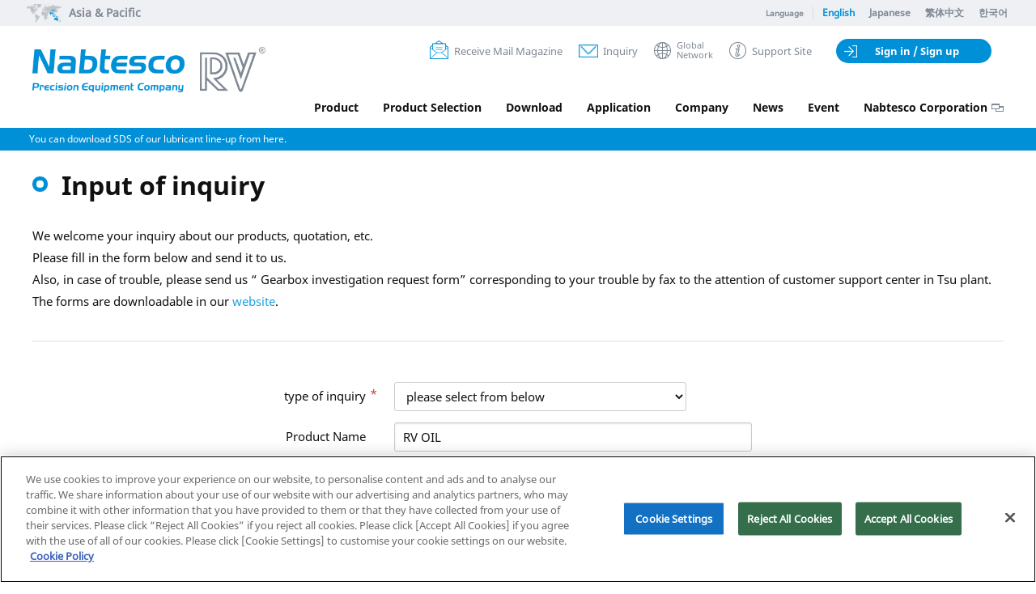

--- FILE ---
content_type: text/html; charset=UTF-8
request_url: https://precision.nabtesco.com/en/inquiry/?modelnumber=RV%20OIL
body_size: 45506
content:
<!DOCTYPE html>
<html lang="en">
<head>
<!-- onetrust -->
<!-- precision.nabtesco.com に対する OneTrust Cookie 同意通知の始点 -->

<script src="https://cdn-au.onetrust.com/scripttemplates/otSDKStub.js"  type="text/javascript" charset="UTF-8" data-domain-script="01225d75-04eb-4a59-a24a-c2932adb5c2c" ></script>
<script type="text/javascript">
function OptanonWrapper() { }
</script>
<!-- precision.nabtesco.com に対する OneTrust Cookie 同意通知の終点 --><!-- /onetrust -->
<meta charset="UTF-8">
<meta http-equiv="X-UA-Compatible" content="IE=edge">
<title>Inquiry | Nabtesco Precision Equipment Company</title>
<meta name="description" content="">
<meta name="keywords" content="">
<meta name="viewport" content="width=1000px">
<meta name="format-detection" content="telephone=no">
<link rel="shortcut icon" type="image/vnd.microsoft.icon" href="/common/favicon.ico">

<!-- common style -->
<link rel="stylesheet" href="/common/js/lib/magnific-popup/magnific-popup.css">
<link rel="stylesheet" href="/common/css/common.css">
<!-- /common style -->

<!-- custom style -->
<link rel="stylesheet" href="../common/css/language.css">
<link rel="stylesheet" href="./css/common.css">
<!-- /custom style -->

</head>
<body>

<div class="wrp-container">
<div class="wrp-Language-bar">
	<div class="wrp-Language-bar-inner">
		<div class="area-name">
			<a href="/">
				<p class="img"><img src="/common/img/icn_header_asia.png" width="51" height="28" alt="Asia &amp; Pacific"></p>
				<p class="name">Asia &amp; Pacific</p>
			</a>
		</div>
		<ul class="link-area">
			<li class="sttl">Language</li>
			<li class="active"><a href="/en/">English</a></li>
			<li><a href="/ja/">Japanese</a></li>
			<li><a href="/tw/">繁体中文</a></li>
			<li><a href="/kr/">한국어</a></li>
			<!--
			<li><a href="/ge/">German</a></li>
			<li><a href="/fr/">French</a></li>
			<li><a href="/sp/">Spanish</a></li>
			<li><a href="/po/">Portuguese</a></li>
			 -->
		</ul>
	</div>
</div>

<header class="wrp-menu">
	<div class="wrp-menu-inner">
		<h1 class="site-logo"><a href="/en/">
			<p class="logo-nabtesco">Nabtesco Precision Equipment Company</p>
			<p class="logo-rv">RV</p>
		</a></h1>
		
		<div class="wrp-nav-sub">
			<ul>
				<li class="btn-mailmagazine"><a href="/en/member/prop" class="js-login-popup">Receive Mail Magazine</a></li>
				<li class="btn-inquiry">
					<a href="/en/inquiry/">Inquiry</a>
					<p class="tooltip js-header-tooltip"><span class="inner">Inquiry</span></p>
				</li>
				<li class="btn-region js-header-tooltip-trigger">
					<!-- <a href="/en/select_region/">English</a> -->
                    <a href="/en/select_region/">Global<br/>Network</a>
					<p class="tooltip js-header-tooltip"><span class="inner">GLOBAL NETWORK</span></p>
				</li>
				<li class="btn-supportsite">
					<a href="https://rv-support.nabtesco.com/multilingual" target="_blank">Support Site</a>
				</li>
				<li class="btn-user" id="btn-user">
				</li>
				<!--
				<li class="btn-user">
					<span class="user-name">Taro Yamada</span>
					<div class="tooltip js-header-tooltip">
						<div class="inner">
							<p><a href="/en/member/prop">My page</a></p>
							<p><a href="/en/member/menu/logout">Log out</a></p>
						</div>
					</div>
				</li>
				<li class="btn-user">
					<a href="/en/member/">Sign in / Sign up</a>
				</li>
				-->
			</ul>
		</div>

		<nav class="wrp-nav-global">
			<ul>
				<li class="nav-products js-hover-submenu js-submenu-products" data-id="menu-products"><a href="/en/products/">Product</a></li>
                <li class="nav-select js-hover-submenu js-submenu-select" data-id="menu-select"><a href="/en/products/select/">Product Selection</a></li>
				<li class="nav-download js-hover-submenu js-submenu-download" data-id="menu-download"><a href="/en/download/">Download</a></li>
				<li class="nav-application"><a href="/en/application/">Application</a></li>
				<li class="nav-company js-hover-submenu js-submenu-company" data-id="menu-company"><a href="/en/company/">Company</a></li>
				<li class="nav-news js-hover-submenu js-submenu-news" data-id="menu-news"><a href="/en/news/">News</a></li>
				<li class="nav-event js-hover-submenu js-submenu-event" data-id="menu-event"><a href="/en/event/">Event</a></li>
                <li><a href="https://www.nabtesco.com/en/" target="_blank" class="mod-icn-blank">Nabtesco Corporation</a></li>
			</ul>
		</nav>
	</div><!-- /.wrp-menu-inner -->

	<div class="wrp-nav-cmslink" id="nav-cmslink">
		<!--
				<ul class="cover">
				<li class="btn-cmslink">
					<a href="#">2017国際ロボット展 出展のお知らせ</a>
				</li>
				<li class="btn-cmslink">
					<a href="#">2017国際ロボット展 出展のお知らせ2017国際ロボット展</a>
				</li>
			</ul>
		-->
	</div>

</header><!-- /.wrp-menu -->

<div class="wrp-fixed-nav">
	<div class="wrp-fixed-nav-inner">
		<h1 class="site-logo"><a href="/en/">
			<p class="logo-nabtesco">Nabtesco Precision Equipment Company</p>
			<p class="logo-rv">RV</p>
		</a></h1>

		<nav class="wrp-nav-global">
			<ul>
				<li class="nav-products js-hover-submenu js-submenu-products" data-id="menu-products"><a href="/en/products/">Product</a></li>
                <li class="nav-select js-hover-submenu js-submenu-select" data-id="menu-select"><a href="/en/products/select/">Product Selection</a></li>
				<li class="nav-download js-hover-submenu js-submenu-download" data-id="menu-download"><a href="/en/download/">Download</a></li>
				<li class="nav-application"><a href="/en/application/">Application</a></li>
				<li class="nav-company js-hover-submenu js-submenu-company" data-id="menu-company"><a href="/en/company/">Company</a></li>
				<li class="nav-news js-hover-submenu js-submenu-news" data-id="menu-news"><a href="/en/news/">News</a></li>
				<li class="nav-event js-hover-submenu js-submenu-event" data-id="menu-event"><a href="/en/event/">Event</a></li>
                <li><a href="https://www.nabtesco.com/en/" target="_blank" class="mod-icn-blank">Nabtesco Corporation</a></li>
			</ul>
		</nav>
	</div><!-- /.wrp-fixed-nav-inner -->
</div><!-- /.wrp-fixed-nav -->

<div class="wrp-submenu js-submenu-products">
	<div class="nav-submenu layout-products">
		<ul>
	<li class="link-introduction">
		<div class="inner">
			<div class="box-introduction">
				<a href="/en/products/introduction/">
					<p class="img"><img src="/common/img/img_header_rv.jpg" alt=""></p>
				</a>
			</div>
            <p class="name">Introduction</p>
		</div>
	</li>
</ul>
	</div>
</div>

<div class="wrp-submenu js-submenu-download">
	<div class="nav-submenu layout-download">
		<ul>
	<li><a href="/en/download/">English</a></li>
	<li><a href="/ja/download/">日本語</a></li>
	<li><a href="/tw/download/">繁体中文</a></li>
	<li><a href="/kr/download/">한국어</a></li>
	<li><a href="https://rv-support.nabtesco.com/download_idn" target="_blank" class="mod-icn-blank">Bahasa Indonesia</a></li>
	<li><a href="https://rv-support.nabtesco.com/download_tha" target="_blank" class="mod-icn-blank">ภาษาไทยกลาง</a></li>
</ul>	</div>
</div>

<div class="wrp-submenu js-submenu-select">
	<div class="nav-submenu layout-select">
		<ul>
	<li><a href="/en/products/select/" class="mod-btn-large">
			<p class="pic"><img src="/en/common/img/submenu-select1.png" alt=""/></p>
			<div class="detail">
				<span class="btn-inner">Simple Product Selection</span>
				<p class="text">From the product type and input type, you can select a product based on various motors of major manufacturers, motor Watt size.</p>
			</div>
		</a></li>
		<li><a href="/en/products/select-detailed/" class="mod-btn-large">
			<p class="pic"><img src="/en/common/img/submenu-select2.png" alt=""/></p>
			<div class="detail">
				<span class="btn-inner">Detailed Product Selection</span>
				<p class="text">This program selects suitable models and calculates product lifetime according to your conditions of use.</p>
			</div>
		</a></li>
</ul>	</div>
</div>

<div class="wrp-submenu js-submenu-company">
	<div class="nav-submenu layout-company">
		<ul>
	<li><a href="/en/company/">Company Profile</a></li>
	<li><a href="/en/company/history/">History</a></li>
	<li><a href="/en/company/network/">Network</a></li>
	<li><a href="/en/company/recruit/">Recruitment</a></li>
</ul>
	</div>
</div>

<div class="wrp-submenu js-submenu-news">
	<div class="nav-submenu layout-news">
		<p class="btn-viewall"><a href="/en/news/">View all</a></p>
	</div>
</div>

<div class="wrp-submenu js-submenu-event">
	<div class="nav-submenu layout-news">
		<p class="btn-viewall"><a href="/en/event/">View all</a></p>
	</div>
</div>

<section id="login-box" class="mod-popup login-popup">
</section><!-- /.mod-popup -->

	<section class="wrp-contents">
		<h1 class="mod-ttl-page"><span class="ttl-inner">Input of inquiry</span></h1>

		<div class="wrp-section">
			<div class="wrp-section-inner">
				<div class="box-lead">
					<p class="mb20">We welcome your inquiry about our products, quotation, etc.<br>
					Please fill in the form below and send it to us.</p>
					<p>Also, in case of trouble, please send us “ Gearbox investigation request form” corresponding to your trouble by fax to the attention of customer support center in Tsu plant.<br>
					The forms are downloadable in our <a href="/en/download/">website</a>.</p>
				</div>

				<form id="form-inquiry" method="POST" action="./confirm.php" novalidate="novalidate">
					<table class="mod-table-form">
						<tbody>
							<tr class="js-validate-addclass">
								<th>
									<label for="summary" class="required">type of inquiry</label>
								</th>
								<td>
									<div class="error-message">Please make sure to select type of inquiry.</div>
									<select id="summary" name="summary">
										<option value="" selected="selected">please select from below</option>
										<option value="1">Product Specifications or Technical Consultation</option>
<option value="2">Estimation Request</option>
<option value="3">Other</option>
									</select>
								</td>
							</tr>
							<tr class="js-validate-addclass">
								<th>
									<label for="name">Product Name</label>
								</th>
								<td>
									<div class="error-message">Please make sure to enter product name.</div>
									<input type="text" name="modelnumber" id="modelnumber" value="RV OIL">
								</td>
							</tr>
							<tr class="js-validate-addclass">
								<th class="th-textarea">
									<label for="detail" class="required">Inquiry details</label>
								</th>
								<td>
									<div class="error-message">Please make sure to enter inquiry details.</div>
									<textarea name="detail" id="detail" rows="5"></textarea>
								</td>
							</tr>
							<tr class="js-validate-addclass">
								<th>
									<label for="name" class="required">Name</label>
								</th>
								<td>
									<div class="error-message">Please make sure to enter name.</div>
									<input type="text" name="name" id="name" value="">
								</td>
							</tr>
							<tr class="js-validate-addclass">
								<th>
									<label for="base-mail" class="required">E-mail</label>
								</th>
								<td>
									<div class="error-message">Please make sure to enter E-mail.</div>
									<input type="text" name="base-mail" id="base-mail" value="">
								</td>
							</tr>
							<tr class="js-validate-addclass">
								<th>
									<label for="mail-confirm" class="required">E-mail(again)</label>
								</th>
								<td>
									<div class="error-message">Please make sure to enter E-mail(again).</div>
									<input type="text" name="mail-confirm" id="mail-confirm" value="">
								</td>
							</tr>
							<tr class="js-validate-addclass">
								<th>
									<label for="base-tel" class="required">Telephone</label>
								</th>
								<td>
									<div class="error-message">Please make sure to enter telephone.</div>
									<input type="text" name="base-tel" id="base-tel" value="">
								</td>
							</tr>
							<tr class="js-validate-addclass">
								<th>
									<label for="base-country" class="required">Area</label>
								</th>
								<td>
									<div class="error-message">Please make sure to select area.</div>
									<select id="base-country" name="base-country">
										<option value="" selected="selected">Country</option>
										<option value="1">Afghanistan</option>
<option value="2">Albania</option>
<option value="3">Algeria</option>
<option value="4">American Samoa</option>
<option value="5">Andorra</option>
<option value="6">Angola</option>
<option value="7">Anguilla</option>
<option value="8">Antigua & Barbuda</option>
<option value="9">Argentina</option>
<option value="10">Armenia</option>
<option value="11">Aruba</option>
<option value="12">Australia</option>
<option value="13">Austria</option>
<option value="14">Azerbaijan</option>
<option value="15">Bahamas</option>
<option value="16">Bahrain</option>
<option value="17">Bangladesh</option>
<option value="18">Barbados</option>
<option value="19">Belarus</option>
<option value="20">Belgium</option>
<option value="21">Belize</option>
<option value="22">Benin</option>
<option value="23">Bermuda</option>
<option value="24">Bhutan</option>
<option value="25">Bolivia</option>
<option value="26">Bonaire</option>
<option value="27">Bosnia & Herzegovina</option>
<option value="28">Botswana</option>
<option value="29">Brazil</option>
<option value="30">British Indian Ocean Ter</option>
<option value="31">Brunei</option>
<option value="32">Bulgaria</option>
<option value="33">Burkina Faso</option>
<option value="34">Burundi</option>
<option value="35">Cambodia</option>
<option value="36">Cameroon</option>
<option value="37">Canada</option>
<option value="38">Canary Islands</option>
<option value="39">Cape Verde</option>
<option value="40">Cayman Islands</option>
<option value="41">Central African Republic</option>
<option value="42">Chad</option>
<option value="43">Channel Islands</option>
<option value="44">Chile</option>
<option value="45">China</option>
<option value="46">Christmas Island</option>
<option value="47">Cocos Island</option>
<option value="48">Colombia</option>
<option value="49">Comoros</option>
<option value="50">Congo</option>
<option value="51">Cook Islands</option>
<option value="52">Costa Rica</option>
<option value="53">Cote D'Ivoire</option>
<option value="54">Croatia</option>
<option value="55">Cuba</option>
<option value="56">Curacao</option>
<option value="57">Cyprus</option>
<option value="58">Czech Republic</option>
<option value="59">Denmark</option>
<option value="60">Djibouti</option>
<option value="61">Dominica</option>
<option value="62">Dominican Republic</option>
<option value="63">East Timor</option>
<option value="64">Ecuador</option>
<option value="65">Egypt</option>
<option value="66">El Salvador</option>
<option value="67">Equatorial Guinea</option>
<option value="68">Eritrea</option>
<option value="69">Estonia</option>
<option value="70">Ethiopia</option>
<option value="71">Falkland Islands</option>
<option value="72">Faroe Islands</option>
<option value="73">Fiji</option>
<option value="74">Finland</option>
<option value="75">France</option>
<option value="76">French Guiana</option>
<option value="77">French Polynesia</option>
<option value="78">French Southern Ter</option>
<option value="79">Gabon</option>
<option value="80">Gambia</option>
<option value="81">Georgia</option>
<option value="82">Germany</option>
<option value="83">Ghana</option>
<option value="84">Gibraltar</option>
<option value="85">Great Britain</option>
<option value="86">Greece</option>
<option value="87">Greenland</option>
<option value="88">Grenada</option>
<option value="89">Guadeloupe</option>
<option value="90">Guam</option>
<option value="91">Guatemala</option>
<option value="92">Guinea</option>
<option value="93">Guyana</option>
<option value="94">Haiti</option>
<option value="95">Hawaii</option>
<option value="96">Honduras</option>
<option value="97">Hong Kong</option>
<option value="98">Hungary</option>
<option value="99">Iceland</option>
<option value="100">India</option>
<option value="101">Indonesia</option>
<option value="102">Iran</option>
<option value="103">Iraq</option>
<option value="104">Ireland</option>
<option value="105">Isle of Man</option>
<option value="106">Israel</option>
<option value="107">Italy</option>
<option value="108">Jamaica</option>
<option value="109">Japan</option>
<option value="110">Jordan</option>
<option value="111">Kazakhstan</option>
<option value="112">Kenya</option>
<option value="113">Kiribati</option>
<option value="114">Korea North</option>
<option value="115">Korea South</option>
<option value="116">Kuwait</option>
<option value="117">Kyrgyzstan</option>
<option value="118">Laos</option>
<option value="119">Latvia</option>
<option value="120">Lebanon</option>
<option value="121">Lesotho</option>
<option value="122">Liberia</option>
<option value="123">Libya</option>
<option value="124">Liechtenstein</option>
<option value="125">Lithuania</option>
<option value="126">Luxembourg</option>
<option value="127">Macau</option>
<option value="128">Macedonia</option>
<option value="129">Madagascar</option>
<option value="130">Malaysia</option>
<option value="131">Malawi</option>
<option value="132">Maldives</option>
<option value="133">Mali</option>
<option value="134">Malta</option>
<option value="135">Marshall Islands</option>
<option value="136">Martinique</option>
<option value="137">Mauritania</option>
<option value="138">Mauritius</option>
<option value="139">Mayotte</option>
<option value="140">Mexico</option>
<option value="141">Midway Islands</option>
<option value="142">Moldova</option>
<option value="143">Monaco</option>
<option value="144">Mongolia</option>
<option value="145">Montserrat</option>
<option value="146">Morocco</option>
<option value="147">Mozambique</option>
<option value="148">Myanmar</option>
<option value="149">Nambia</option>
<option value="150">Nauru</option>
<option value="151">Nepal</option>
<option value="152">Netherland Antilles</option>
<option value="153">Netherlands (Holland, Europe)</option>
<option value="154">Nevis</option>
<option value="155">New Caledonia</option>
<option value="156">New Zealand</option>
<option value="157">Nicaragua</option>
<option value="158">Niger</option>
<option value="159">Nigeria</option>
<option value="160">Niue</option>
<option value="161">Norfolk Island</option>
<option value="162">Norway</option>
<option value="163">Oman</option>
<option value="164">Pakistan</option>
<option value="165">Palau Island</option>
<option value="166">Palestine</option>
<option value="167">Panama</option>
<option value="168">Papua New Guinea</option>
<option value="169">Paraguay</option>
<option value="170">Peru</option>
<option value="171">Philippines</option>
<option value="172">Pitcairn Island</option>
<option value="173">Poland</option>
<option value="174">Portugal</option>
<option value="175">Puerto Rico</option>
<option value="176">Qatar</option>
<option value="177">Republic of Montenegro</option>
<option value="178">Republic of Serbia</option>
<option value="179">Reunion</option>
<option value="180">Romania</option>
<option value="181">Russia</option>
<option value="182">Rwanda</option>
<option value="183">St Barthelemy</option>
<option value="184">St Eustatius</option>
<option value="185">St Helena</option>
<option value="186">St Kitts-Nevis</option>
<option value="187">St Lucia</option>
<option value="188">St Maarten</option>
<option value="189">St Pierre & Miquelon</option>
<option value="190">St Vincent & Grenadines</option>
<option value="191">Saipan</option>
<option value="192">Samoa</option>
<option value="193">Samoa American</option>
<option value="194">San Marino</option>
<option value="195">Sao Tome & Principe</option>
<option value="196">Saudi Arabia</option>
<option value="197">Senegal</option>
<option value="198">Serbia</option>
<option value="199">Seychelles</option>
<option value="200">Sierra Leone</option>
<option value="201">Singapore</option>
<option value="202">Slovakia</option>
<option value="203">Slovenia</option>
<option value="204">Solomon Islands</option>
<option value="205">Somalia</option>
<option value="206">South Africa</option>
<option value="207">Spain</option>
<option value="208">Sri Lanka</option>
<option value="209">Sudan</option>
<option value="210">Suriname</option>
<option value="211">Swaziland</option>
<option value="212">Sweden</option>
<option value="213">Switzerland</option>
<option value="214">Syria</option>
<option value="215">Tahiti</option>
<option value="216">Taiwan</option>
<option value="217">Tajikistan</option>
<option value="218">Tanzania</option>
<option value="219">Thailand</option>
<option value="220">Togo</option>
<option value="221">Tokelau</option>
<option value="222">Tonga</option>
<option value="223">Trinidad & Tobago</option>
<option value="224">Tunisia</option>
<option value="225">Turkey</option>
<option value="226">Turkmenistan</option>
<option value="227">Turks & Caicos Is</option>
<option value="228">Tuvalu</option>
<option value="229">Uganda</option>
<option value="230">Ukraine</option>
<option value="231">United Arab Emirates</option>
<option value="232">United Kingdom</option>
<option value="233">United States of America</option>
<option value="234">Uruguay</option>
<option value="235">Uzbekistan</option>
<option value="236">Vanuatu</option>
<option value="237">Vatican City State</option>
<option value="238">Venezuela</option>
<option value="239">Vietnam</option>
<option value="240">Virgin Islands (Brit)</option>
<option value="241">Virgin Islands (USA)</option>
<option value="242">Wake Island</option>
<option value="243">Wallis & Futana Is</option>
<option value="244">Yemen</option>
<option value="245">Zaire</option>
<option value="246">Zambia</option>
<option value="247">Zimbabwe</option>
									</select>
								</td>
							</tr>
							<tr class="js-validate-addclass">
								<th>
									<label for="base-zipcode" class="required">Postal code</label>
								</th>
								<td>
									<div class="error-message">Please make sure to enter postal code.</div>
									<input type="text" name="base-zipcode" id="base-zipcode" value="">
								</td>
							</tr>
							<tr class="js-validate-addclass">
								<th>
									<label for="base-address" class="required">Address</label>
								</th>
								<td>
									<div class="error-message">Please make sure to enter address.</div>
									<input type="text" name="base-address" id="base-address" value="">
								</td>
							</tr>
							<tr>
								<th>
									<label for="base-industry">Industry</label>
								</th>
								<td>
									<select id="base-industry" class="js-select-other" name="industry">
										<option value="" selected="selected">Industry</option>
										<option value="1">Machinery Manufacturing</option>
<option value="2">Electrical/Electronic Manufacturing</option>
<option value="3">Machinery/Tools Manufacturing</option>
<option value="4">Precision Equipment Manufacturing</option>
<option value="5">Automotive/Parts Manufacturing</option>
<option value="6">Transportation Equipment Manufacturing</option>
<option value="7">Other Manufacturing</option>
<option value="8">Retail</option>
<option value="9">Trading Company</option>
<option value="10">Finance</option>
<option value="11">Services</option>
<option value="12">Media</option>
<option value="13">Software/Telecommunications</option>
<option value="14">System Integrator</option>
<option value="15">Government/Public Corporation/Organization</option>
<option value="16">University/Educational Institution</option>
<option value="17">Student</option>
<option value="1000">Other</option>
									</select>
									<input type="text" name="industry-text" id="base-industry-text" class="js-other-text" placeholder="Other" value="">
								</td>
							</tr>
							<tr class="js-validate-addclass">
								<th>
									<label for="companyname" class="required">Company</label>
								</th>
								<td>
									<div class="error-message">Please make sure to enter company name.</div>
									<input type="text" name="companyname" id="companyname" value="">
								</td>
							</tr>
							<tr class="js-validate-addclass">
								<th>
									<label for="base-occupation" class="required">Occupation</label>
								</th>
								<td>
									<div class="error-message">Please make sure to enter occupation.</div>
									<select id="base-occupation" class="js-select-other" name="occupation">
										<option value="" selected="selected">Occupation</option>
										<option value="1">Product Planning</option>
<option value="2">Research and Development</option>
<option value="3">Design</option>
<option value="4">Production Technology/Manufacturing Technology</option>
<option value="5">Quality Management/Inspection</option>
<option value="6">Procurement/Sourcing</option>
<option value="7">Sales/Marketing</option>
<option value="8">Business Planning</option>
<option value="9">Management</option>
<option value="10">Distribution/Logistics</option>
<option value="1000">Other</option>
									</select>
									<input type="text" name="occupation-text" id="base-occupation-text" class="js-other-text" placeholder="Other" value="">
								</td>
							</tr>
							<tr>
								<th>
									<label for="divisionname">Department</label>
								</th>
								<td>
									<input type="text" name="divisionname" id="divisionname" value="">
								</td>
							</tr>
							<tr>
								<th>
									<label for="positionname">Post</label>
								</th>
								<td>
									<input type="text" name="positionname" id="positionname" value="">
								</td>
							</tr>
						</tbody>
					</table>

					<div class="box-text-attention">
						<div class="inner">
						<div class="terms_h2">Privacy Policy</div>
											<div class="box-privacypolicy">
					<p>Nabtesco Corporation Precision Equipment Company (hereinafter referred to as the “Company”) believes it is its social responsibility to handle all personal information appropriately. The Company sets forth this Privacy Policy (hereinafter referred to as this “Policy”) for the treatment of user information including personal information in regard to the performance of services provided by the Company (hereinafter referred to as the “Services”) through this Company’s website（<a href="https://precision.nabtesco.com/">https://precision.nabtesco.com/</a> and <a href="https://rv-support.nabtesco.com/">https://rv-support.nabtesco.com/</a> including succeeding websites; hereinafter collectively referred to as this “Website”) as follows, and duly protects the personal information by having the Company’s officers and employees adhere to this Policy.</p>

					<ol class="list-privacypolicy">
						<li>The Company adheres to all applicable laws, regulations, and other rules related to the proper handling of personal information.</li>
                        <li>The definitions of terms as used in this Policy shall be as designated below.</li>
                        	<dl>
								<dt>(1) The term “User(s)” shall mean visitors of this Website and users of the Services (including registered members of the Services).</dt>
								<dt>(2) The term “User Information” shall mean information that identifies Users, activity history on communication services, or other information created or accumulated in Users’ devices such as smartphones and PCs in relation to the Users or their devices, which is collected by the Company pursuant to this Policy.</dt>
							</dl>
                        <li>Depending on the method of collection, User Information the Company may collect on this Website and in the Services includes information listed below.</li>
                        	<dl>
								<dt>(1) Information collected by the Company through the use of this Website by a User without membership registration</dt>
								<dd>・User terminal information</dd>
								<dd>・Log information</dd>
								<dd>・Cookies and anonymous ID</dd>
								<dd>・Location information</dd>
								<dt>(2) Information collected by the Company as provided by a User not registered as a member to use the “Simple Product Selection” or “Simple Robot Traveling Axis Selection” service in this Website</dt>
								<dd>・Email address</dd>
								<dd>・Selection result</dd>
								<dt>(3) Information collected by the Company as provided by a User to register for membership</dt>
								<dd>・Name</dd>
								<dd>・Email address</dd>
								<dd>・Telephone number</dd>
								<dd>・Region (country)</dd>
								<dd>・Postal code</dd>
								<dd>・Address of the organization the User works for</dd>
								<dd>・Name of, and department and job title in the above organization</dd>
								<dt>(4) Information collected by the Company as provided by a User to enter an inquiry regardless of membership registration</dt>
								<dd>・Name</dd>
								<dd>・Email address</dd>
								<dd>・Telephone number</dd>
								<dd>・Region (country)</dd>
								<dd>・Postal code</dd>
								<dd>・Address of the organization the User works for</dd>
								<dd>・Name of, and department and job title in the above organization</dd>
							</dl>
						<li>The Company will not use the collected User Information for any purpose other than those listed below.</li>
                        	<dl>
							<p>User Information may be used by the Company to properly perform its work for the purposes listed below without delay. The Company shall promptly destroy or delete User Information when the Company has been achieved the purpose of its use.</p>
							<dd>・Acceptance of membership registration for, identity verification related to, and provision, maintenance, protection and improvement of the Services</dd>
							<dd>・Announcement of this Website and the Services</dd>
							<dd>・Distribution of email magazines including information on and notice of the development, design, fabrication, sale, exhibition or other events of the Company’s products</dd>
							<dd>・Confirmation of the usage conditions of the Company’s products and the provision of feedback/support for the Company’s products</dd>
							<dd>・Performance of a series of work such as procurement by the Company</dd>
							<dd>・Response to inquiries from Users about this Website and the Services</dd>
							<dd>・Addressing a violation of the Company’s Terms of Membership, any policy or other rules related to the Services</dd>
							<dd>・Provision of notice of any modification to, or termination or otherwise of this Policy or the Terms of Membership for the Services</dd>
							<dd>・Presentation of the Company’s products according to Users’ interests based on the analysis and review of User Information collected</dd>
							</dl>
                        
						<li>The Company will, appropriately manage data security when handling User Information, thereby preventing illegal access to the data from outside the Company as well as data loss, destruction, falsification, leakage and other incidents. To this end, the Company will implement data security management measures in an appropriate and rational manner. In the event of an incident, the Company will promptly take corrective measures. If you have any questions about the Company’s data security management, please make an inquiry to the contact point described in Section 15 below. </li>
                        <li>The Company will never disclose or provide any of User information without the User’s consent, to any third parties other than the parities included by the Company in the scope of those who may share User information, the Company’s outsourcing partners and those taking over a business from the Company, except when such disclosure is required under the law or justified on any other grounds. In the event that the Company contracts out the handling of User Information, the Company will enter into a non-disclosure agreement with the subcontractor, and appropriately direct and supervise the subcontractor to secure the management of the User Information.</li>
                        <li>The Company may, in using User Information, disclose the User Information to its subsidiary or affiliated companies, or subcontractors for the operation of this Website, payment, delivery of goods, or other work.</li>
                        <li>If the Company transfers User Information to any overseas location, the Company will take necessary measures in line with laws and regulations.</li>
						<li>The Company may jointly use User Information as follows:</li>
                        	<dl>
								<dt>(1) Joint use among group companies</dt>
								<dt>・Items of User Information to be jointly used</dt>
								<dd>User terminal information, log information, cookies and anonymous ID, location information, name, email address, telephone number, region (country), postal code, address of the organization the User works for, and name of, and department and job title in the above organization</dt>
								<dt>・Parties to jointly use User Information</dt>
								<dd>Nabtesco Precision Europe GmbH</dd>
                                <dd>Nabtesco Motion Control, Inc.</dd>
                                <dd>Shanghai Nabtesco Motion-Equipment Co., Ltd.</dd>
                                <dd>Nabtesco (China) Precision Equipment Co., Ltd.</dd>
                                <dd>Nabtesco India Private Limited</dd>
								<dt>・Purposes of joint use</dt>
								<dd>Same purposes as listed in the above paragraph 4</dd>
								<dt>・Name of the party responsible for the administration of User Information</dt>
								<dd>The Company</dd>
                                <dt>(2) Joint use relating to the “Simple Robot Traveling Axis Selection” service</dt>
								<dt>・Items of User Information to be jointly used</dt>
								<dd>Name, email address, telephone number, region (country), postal code, address, and name of, and department and job title in the organization the User works for, which are registered to use the “Simple Robot Traveling Axis Selection” service, and selection result</dd>
								<dt>・Party to jointly use User Information</dt>
								<dd>Kohara Gear Industry Co., Ltd.  （<a href="https://www.khkgears.co.jp/about_khk/company_profile.html">https://www.khkgears.co.jp/about_khk/company_profile.html</a>）</dd>
								<dt>・Purposes of joint use</dt>
								<dd>Same purposes as listed in the above paragraph 4</dd>
								<dt>・Name of the party responsible for the administration of User Information</dt>
								<dd>The Company</dd>
								<dd>Kohara Gear Industry Co., Ltd.</dd>
							</dl>
						<li>Upon request from a User for disclosure of the User’s personal information under the applicable personal information protection legislation, the Company shall, without delay, confirm that the request is made by the User and then disclose such information to the User (or notify the User of the non-existence of such personal information); provided, however, that this shall not apply in the case the Company is not obliged to disclose the information pursuant to the applicable personal information protection legislation or other laws and regulations.</li>
                        <li>Correction and Suspension of Use of Personal Information</li>
                        	<dl>
								<dt>(1) Under the provisions of the applicable personal information protection legislation, if a User requests that the Company correct the content of the User’s personal information on the grounds such information is not true, or that the Company suspend the use of the User’s personal information on the grounds such information is being handled beyond the scope of the purpose of use previously made public or has been collected by fraudulent or other illicit means, the Company shall, without delay, confirm that the request is made by the User and then conduct a necessary investigation, and based upon the result of the investigation, correct the content or suspend the use of such personal information and notify the User of that fact. If the Company makes a determination not to correct or suspend the use of such information based on reasonable grounds, the Company shall notify the User of the determination.</dt>
                                <dt>(2) If a User requests that the Company delete the User’s personal information, the Company shall, when determining that it is necessary to accept the request, delete such personal information after confirming that the request is made by the User, and notify the User of such deletion.</dt>
                                <dt>(3) Should the Company not be obliged to correct or suspend use of personal information pursuant to the applicable personal information protection legislation or other laws and regulations, the provisions of the preceding items (1) and (2) shall not apply.</dt>
							</dl>
						<li>If a User requests that the Company provide the User with the User’s personal information provided to the Company by the User, or transmit such personal information to a third party designated by the User, in a commonly used format under the provisions of the applicable personal information protection legislation, the Company shall confirm that the request is made by the User, and then provide such personal information to the User or the designated third party in a commonly used format; provided, however, that this shall not apply in the case the Company is not obliged to provide any User’s personal information in such manner pursuant to the applicable personal information protection legislation or other laws and regulations.</li>
						<li>If a User raises an objection against the Company or requests that restrictions be imposed on the Company as to the handling of the User’s personal information by the Company under the provisions of the applicable personal information protection legislation, the Company shall confirm that the request is made by the User and then properly respond to such objection or request; provided, however, that this shall not apply in the case the Company is not obliged to respond to such objection raised or request for handling restrictions pursuant to the applicable personal information protection legislation or other laws and regulations.</li>
                        <li>The name, address and representative of Nabtesco Corporation are as follows: <a href="https://www.nabtesco.com/company/profile.html">https://www.nabtesco.com/company/profile.html</a></li>
						<li>For any questions or request for more information regarding the handling, management, disclosure and other processing of User Information, please contact: <a href="../inquiry/">Contact</a></li>
                        <li>A User has the right to lodge a complaint with the competent supervisory authority including, without limitation, the data protection authority, in the case the User is not satisfied with the Company’s procedures for processing User Information.</li>

                        <li>If any inconsistency is found between this Policy and the Cookie Policy and Cookie Settings, the Cookie Policy and Cookie Settings shall take precedence concerning the inconsistency.</li>

                        <li>This Policy may be amended by the Company as needed without prior notice. For the latest Policy, please visit this Website.</li>
					</ol>
                    <div class="enactment">Established on December 26, 2016<br>Revised on January 20, 2023</div>
				</div>
						</div>
						</div>
					</div>

					<p class="input-check-text box-line"><label class="mod-checkbox"><input type="checkbox" class="js-agree-checkbox" name="is_release" value="0"><span class="checkbox"></span>Yes, I agree to "<a href="../privacypolicy/">Privacy Policy</a>"</label></p>

					<div class="box-btn-area">
						<input type="hidden" name="csrf_token" value="a6f6d31cf70ebeabc02c41a0d20d7074aa895a430a49e6b5f88c4aa1f1982028" >						<div class="btn-confirm btn-submit" id="mailform-confirm-submit"><button class="mod-btn-blue js-submit-btn mod-btn-Inactive" name="mailform-confirm-submit"><span class="btn-inner">Check the contents input</span></button></div>
					</div>
				</form>
			</div><!-- /.wrp-section-inner -->
		</div><!-- /.wrp-section -->

	</section><!-- /.wrp-contents -->

	<div class="wrp-topicpath">
		<ol class="topicpath">
			<li><a href="../">TOP</a></li>
			<li>Inquiry</li>
		</ol>
	</div><!-- /.wrp-topicpath -->

<footer class="wrp-footer">
	<div class="wrp-footer-nav">
		<div class="log-area">
			<a href="/en/">
				<p class="img-logo"><img src="/common/img/logo_site.png" alt="Nabtesco"></p>
				<p class="text-logo">Precision Equipment Company</p>
			</a>
		</div>
        
		<nav>
			<ul>
				<li class="list-nest"><a href="/en/products/">Product Lineup</a>
					<ul>
						<li><a href="/en/products/#actuatorNav">Actuator Type</a></li>
						<li><a href="/en/products/#gearheadNav">Gear Head Models</a></li>
						<li><a href="/en/products/#componentNav">Component Models</a></li>
						<li><a href="/en/products/#gearheadPositionerNav">Positioner Units</a></li>
						<li><a href="/en/products/#gearheadAgvNav">AGV Drive Unit</a></li>
						<li><a href="/en/products/#greaseNav" class="jsAdjust">Grease</a></li>
					</ul>
				</li>
                <li class="mb"><a href="/en/products/introduction/">Introduction</a></li>
			</ul>
            <ul>
                <li class="list-nest">Product Selection
					<ul>
						<li><a href="/en/products/select/">Simple Product Selection</a></li>
						<li><a href="/en/products/select-detailed/" >Detailed Product Selection</a></li>
					</ul>
				</li>
				<li class="list-nest"><a href="/en/download/">Download</a></li>
				<li><a href="/en/application/">Application</a></li>
			</ul>
			<ul>
            	<li class="list-nest">Company
                	<ul>
                        <li><a href="/en/company/">Company Profile</a></li>
                        <li><a href="/en/company/history/">History</a></li>
                        <li><a href="/en/company/network/">Network</a></li>
                        <li><a href="/en/company/recruit/">Recruitment</a></li>
                	</ul>
                </li>
			</ul>
			<ul>
				<li><a href="/en/news/">News</a></li>
				<li class="mb"><a href="/en/event/">Event</a></li>
				<li class="mb"><a href="/en/inquiry/">Inquiry</a></li>
                <li><a href="https://www.nabtesco.com/" target="_blank" class="mod-icn-blank">Nabtesco Corporation Site</a></li>
			</ul>
		</nav>
        
		<p class="btn-pagetop"><a href="#top"></a></p>
	</div><!-- /.wrp-footer-nav -->

	<div class="wrp-box-copyright">
		<div class="box-inner">
			<ul class="link">
				<li><a href="/en/privacypolicy/">Privacy Policy</a></li>
				<li><a href="/en/agreement/">Agreement</a></li>
				<li><a href="/en/guideline/">Notes on CAD Data download</a></li>
				<li><a href="/en/terms/">Terms</a></li>
				<li><a href="/en/sitemap/">Site Map</a></li>
			</ul>

			<p class="text-copyright">Copyright(C)Nabtesco Corporation. All Rights Reserved.</p>
			<p class="img-logo"><a href="https://www.nabtesco.com/" target="_blank"><img src="/common/img/logo_site.png" width="103" alt="Nabtesco"></a></p>
		</div>
	</div>
</footer><!-- /.wrp-footer -->
</div><!-- /.wrp-container -->

<!-- common script -->
<script src="/common/js/lib/jquery-3.0.0.min.js"></script>
<script src="/common/js/lib/jquery.easing.1.3.js"></script>
<script src="/common/js/lib/jquery.cookie.js"></script>
<script src="/common/js/lib/magnific-popup/jquery.magnific-popup.min.js"></script>
<script src="/common/js/lib/jquery.matchHeight-min.js"></script>
<script src="/common/js/r.js"></script>
<script src="/common/js/classes.js"></script>
<script src="/common/js/main.js"></script>
<script src="/en/common/js/footer.js"></script>
<script src="/en/common/js/login.js"></script>

<script type="text/javascript">
  $(document).ready(function() {
    $('#btn-user').load('/en/member/menu/sidemenustatus', function(){
      $(window).trigger('USERSTATUS_LOADED');
    });
    $('#nav-cmslink').load('/en/member/menu/localmenu');
  });
</script>
<!-- /common script -->

<!-- custom script -->
<script src="/common/js/lib/jquery.validate.min.js"></script>
<script src="/common/js/form_agree.js"></script>
<script src="/common/js/form_function.js"></script>
<script src="./js/validate.config.js"></script>
<!-- /custom script -->
$(function() {
  $(document).on("keypress", "input:not(.allow_submit)", function(event) {
    return event.which !== 13;
  });
});
</script>

<!-- Google Tag Manager -->
<noscript><iframe src="//www.googletagmanager.com/ns.html?id=GTM-M8Q847"
height="0" width="0" style="display:none;visibility:hidden"></iframe></noscript>
<script>(function(w,d,s,l,i){w[l]=w[l]||[];w[l].push({'gtm.start':
new Date().getTime(),event:'gtm.js'});var f=d.getElementsByTagName(s)[0],
j=d.createElement(s),dl=l!='dataLayer'?'&l='+l:'';j.async=true;j.src=
'//www.googletagmanager.com/gtm.js?id='+i+dl;f.parentNode.insertBefore(j,f);
})(window,document,'script','dataLayer','GTM-M8Q847');</script>
<!-- /Google Tag Manager -->
</body>
</html>


--- FILE ---
content_type: text/html; charset=UTF-8
request_url: https://precision.nabtesco.com/en/member/menu/sidemenustatus
body_size: 183
content:
		<li class="btn-user">
			<a href="/en/member/">Sign in / Sign up</a>
		</li>


--- FILE ---
content_type: text/html; charset=UTF-8
request_url: https://precision.nabtesco.com/en/member/menu/localmenu
body_size: 298
content:
			<ul>
				<li class="btn-cmslink">
					<a href="https://precision.nabtesco.com/en/products/detail/SDS_Library">You can download SDS of our lubricant line-up from here.</a>
				</li>
			</ul>


--- FILE ---
content_type: text/css
request_url: https://precision.nabtesco.com/common/css/common.css
body_size: 53731
content:
/*
*******************************************************************************************************
# common style - compiled from common/common.scss
*******************************************************************************************************
*/

/* add fonts */
@font-face {
	font-family: 'Noto Sans';
  src: url("../fonts/NotoSans-Regular.woff") format("woff"), url("../fonts/NotoSans-Regular.ttf") format("truetype");
}

@font-face {
	font-family: 'Noto Sans Bold';
  src: url("../fonts/NotoSans-Bold.woff") format("woff"), url("../fonts/NotoSans-Bold.ttf") format("truetype");
}

/* ------------------------------------
	* normalize
* ------------------------------------ */
/*! normalize.css v3.0.2 | MIT License | git.io/normalize */
html {
	font-family: sans-serif;
	-ms-text-size-adjust: 100%;
	-webkit-text-size-adjust: 100%;
}

body {
	margin: 0;
}

article, aside, details, figcaption, figure, footer, header, hgroup, main, menu, nav, section, summary {
	display: block;
}

audio, canvas, progress, video {
	display: inline-block;
	vertical-align: baseline;
	pointer-events: none;
}

audio:not([controls]) {
	display: none;
	height: 0;
}

[hidden], template {
	display: none;
}

a {
	background-color: transparent;
}

a:active, a:hover {
	outline: 0;
}

abbr[title] {
	border-bottom: 1px dotted;
}

b, strong {
	font-weight: bold;
}

dfn {
	font-style: italic;
}

h1 {
	font-size: 2em;
	margin: 0.67em 0;
}

mark {
	background: #ff0;
	color: #000;
}

small {
	font-size: 80%;
}

sub, sup {
	font-size: 75%;
	line-height: 0;
	position: relative;
	vertical-align: baseline;
}

sup {
	top: -0.5em;
}

sub {
	bottom: -0.25em;
}

img {
	border: 0;
	pointer-events: none;
}

svg:not(:root) {
	overflow: hidden;
}

figure {
	margin: 1em 40px;
}

hr {
	box-sizing: content-box;
	height: 0;
}

pre {
	overflow: auto;
}

code, kbd, pre, samp {
	font-family: monospace, monospace;
	font-size: 1em;
}

button, input, optgroup, select, textarea {
	color: inherit;
	font: inherit;
	margin: 0;
}

button {
	overflow: visible;
}

button, select {
	text-transform: none;
}

button, html input[type="button"], input[type="reset"], input[type="submit"] {
	-webkit-appearance: button;
	cursor: pointer;
}

button[disabled], html input[disabled] {
	cursor: default;
}

button::-moz-focus-inner, input::-moz-focus-inner {
	border: 0;
	padding: 0;
}

input {
	line-height: normal;
}

input[type="checkbox"], input[type="radio"] {
	box-sizing: border-box;
	padding: 0;
}

input[type="number"]::-webkit-inner-spin-button, input[type="number"]::-webkit-outer-spin-button {
	height: auto;
}

input[type="search"] {
	-webkit-appearance: textfield;
	box-sizing: content-box;
}

input[type="search"]::-webkit-search-cancel-button, input[type="search"]::-webkit-search-decoration {
	-webkit-appearance: none;
}

fieldset {
	border: 1px solid #c0c0c0;
	margin: 0 2px;
	padding: 0.35em 0.625em 0.75em;
}

legend {
	border: 0;
	padding: 0;
}

textarea {
	overflow: auto;
}

optgroup {
	font-weight: bold;
}

table {
	border-collapse: collapse;
	border-spacing: 0;
}

td, th {
	padding: 0;
}

/* add base */
html {
	font-size: 15px;
}

body {
	color: #111111;
	line-height: 1.8;
	min-width: 1000px;
	-webkit-font-smoothing: subpixel-antialiased;
}

body * {
	box-sizing: border-box;
}

h1, h2, h3, h4, h5, h6, ul, ol, dl, dt, dd, p {
	margin: 0;
	padding: 0;
}

ul, ol {
	list-style: none;
}

img {
	max-width: 100%;
	vertical-align: top;
}

a {
	color: #20a0e4;
	text-decoration: none;
}

a:hover {
	color: #0090d7;
	text-decoration: underline;
}

sup {
	top: -0.5em;
}

th {
	font-weight: normal;
}

/* ------------------------------------
	* module
* ------------------------------------ */

/*------------------------------------
	mod-btn
------------------------------------*/
[class*="mod-btn"] {
	position: relative;
	display: block;
	border: solid 1px #dddddd;
	border-radius: 4px;
	background-color: #ffffff;
	color: #111111;
	text-align: center;
	line-height: 1.2;
	box-sizing: border-box;
}

[class*="mod-btn"]:hover {
	border-color: #0090d7;
	background-color: #f4f4f4;
	color: #111111;
	text-decoration: none;
}

[class*="mod-btn"] .btn-inner {
	display: block;
	padding: 5px 10px 3px 10px;
}

.mod-btn-blue {
	background-color: #0090d7;
	border: solid 1px #0176b0;
	color: #ffffff;
}

.mod-btn-blue:hover {
	background-color: #0176b0;
	color: #ffffff;
}

.mod-btn-black {
	border: solid 1px #333333;
	background-color: #333333;
	color: #ffffff;
}

.mod-btn-black:hover {
	border-color: #5c5c5c;
	background-color: #5c5c5c;
	color: #ffffff;
}

.mod-btn-red {
	border: solid 1px #a41b17;
	background-color: #ce4844;
	color: #ffffff;
}

.mod-btn-red:hover {
	background-color: #a41b17;
	color: #ffffff;
}

.mod-btn-Inactive {
	border: solid 1px #c3c3c3;
	background-color: #c3c3c3;
	color: #ffffff;
}

.mod-btn-Inactive:hover {
	border-color: #c3c3c3;
	background-color: #c3c3c3;
	color: #ffffff;
}

.mod-btn-redline {
	padding: 0;
	border: solid 1px #ce4844;
	background-color: #ffffff;
	color: #ce4844;
}

.mod-btn-redline:hover {
	border: solid 1px #ce4844;
	background-color: #fbe5e5;
	color: #ce4844;
}

.mod-btn-blueline {
	padding: 0;
	border: solid 1px #0090d7;
	background-color: #ffffff;
	color: #0090d7;
}

.mod-btn-large {
	border: solid 4px #eff0f3;
	border-radius: 0px;
	font-size: 21px;
}

.mod-btn-large:hover {
	border-color: #eff0f3;
	background-color: #ffffff;
	color: #0090d7;
}

.mod-btn-large .btn-inner {
	padding: 22px 14px 23px 6px;
}

.mod-btn-large .btn-inner::before {
	content: "";
	position: relative;
	top: -2px;
	display: inline-block;
	width: 5px;
	height: 5px;
	margin-right: 12px;
	border-radius: 40px;
	border: solid 4px #0090d7;
}

/*------------------------------------
	mod-ttl
------------------------------------*/
/* mod-ttl-page */
.mod-ttl-page {
	height: 99px;
	margin: 20px 0 0 0;
	padding: 20px 40px;
	padding: 0 40px;
	font-size: 32px;
	line-height: 99px;
}

.mod-ttl-page .ttl-inner {
	position: relative;
	display: block;
	max-width: 1208px;
	margin: 0 auto;
	padding-left: 36px;
}

.mod-ttl-page .ttl-inner::before {
	content: "";
	position: absolute;
	top: 50%;
	left: 0;
	display: block;
	width: 9px;
	height: 9px;
	margin-top: -11px;
	border-radius: 40px;
	border: solid 5px #0090d7;
}

/* mod-ttl-section */
.mod-ttl-section {
	margin-bottom: 20px;
	font-size: 27px;
	color: #7f8894;
	line-height: 1.25;
}

/* mod-ttl-heading */
.mod-ttl-heading {
	margin-bottom: 25px;
	font-size: 24px;
	line-height: 1.6;
}

.mod-ttl-heading .emp {
	color: #0090d7;
}

/* mod-ttl-popup */
.mod-ttl-popup {
	min-height: 60px;
	padding: 0 70px 0 40px;
	font-size: 21px;
	color: #ffffff;
	background: #052a46;
	background: linear-gradient(to right, #052a46 0%, #2a75ad 100%);
	filter: progid:DXImageTransform.Microsoft.gradient( startColorstr='#052a46', endColorstr='#2a75ad',GradientType=1 );
}

.mod-ttl-popup .ttl-inner {
	display: table-cell;
	height: 60px;
	padding: 10px 0;
	vertical-align: middle;
}

.mod-ttl-popup.mod-bg-glay {
	-webkit-filter: none;
	filter: none;
	background: #eff0f3;
	color: #111111;
}

/* mod-ttl-tab */
.mod-ttl-tab {
	margin: 60px 0 78px;
	*zoom: 1;
}

.mod-ttl-tab:before, .mod-ttl-tab:after {
	content: "";
	display: table;
}

.mod-ttl-tab:after {
	clear: both;
}

.mod-ttl-tab a {
	color: #111111;
	text-decoration: none;
}

.mod-ttl-tab a:hover {
	color: #0090d7;
}

.mod-ttl-tab .ttl-current-page, .mod-ttl-tab .ttl-other-page {
	float: left;
	display: block;
	width: 50%;
	text-align: center;
	font-size: 27px;
}

.mod-ttl-tab .ttl-current-page .ttl-inner, .mod-ttl-tab .ttl-other-page .ttl-inner {
	display: block;
	padding: 20px;
}

.mod-ttl-tab .ttl-current-page {
	border: solid 1px #d1d1d1;
	border-bottom: none;
	border-top-left-radius: 4px;
	border-top-right-radius: 4px;
}

.mod-ttl-tab .ttl-current-page .ttl-inner::before {
	content: "";
	display: inline-block;
	width: 9px;
	height: 9px;
	margin-right: 16px;
	border-radius: 40px;
	border: solid 5px #0090d7;
}

.mod-ttl-tab .ttl-other-page {
	border-bottom: solid 1px #d1d1d1;
}

.mod-ttl-tab .ttl-other-page span {
	position: relative;
	padding-left: 38px;
}

.mod-ttl-tab .ttl-other-page span::before, .mod-ttl-tab .ttl-other-page span::after {
	content: "";
	position: absolute;
	left: 0;
	top: 50%;
	display: block;
	width: 24px;
	height: 1px;
	background-color: #0090d7;
}

.mod-ttl-tab .ttl-other-page span::before {
	margin-top: -5px;
	-ms-transform: rotate(22deg);
	transform: rotate(22deg);
}

.mod-ttl-tab .ttl-other-page span::after {
	margin-top: 5px;
	-ms-transform: rotate(151deg);
	transform: rotate(151deg);
}

/* mod-box-stepcounter */
.mod-box-stepcounter {
	display: table;
	margin: 0 auto;
	padding: 15px 25px 15px 28px;
	background-color: #eff0f3;
	border-radius: 4px;
}

.mod-box-stepcounter .inner-step {
	display: table;
	width: 100%;
	line-height: 1;
}

.mod-box-stepcounter .list-step {
	display: table-cell;
	vertical-align: middle;
}

.mod-box-stepcounter .list-step li {
	display: table-cell;
	vertical-align: middle;
	padding-left: 18px;
}

.mod-box-stepcounter .list-step li:first-child {
	padding-left: 0;
}

.mod-box-stepcounter .list-step span {
	display: block;
	width: 100%;
	font-size: 0;
	text-indent: 100%;
	white-space: nowrap;
	overflow: hidden;
}

.mod-box-stepcounter .list-step .point {
	width: 21px;
	height: 21px;
	border-radius: 100%;
	background-color: #fff;
	overflow: hidden;
}

.mod-box-stepcounter .list-step .passed .point {
	background-color: #cdd0d6;
}

.mod-box-stepcounter .list-step .active .point {
	border: 6px solid #0090d7;
}

.mod-box-stepcounter .count {
	display: table-cell;
	vertical-align: middle;
	padding-left: 25px;
	color: #7f8894;
	white-space: nowrap;
}

/*------------------------------------
	mod-list
------------------------------------*/
/* mod-list */
.mod-list li {
	position: relative;
	padding-left: 15px;
	font-size: 17px;
}

.mod-list li:before {
	content: "";
	position: absolute;
	left: 1px;
	top: 0.7em;
	width: 3px;
	height: 3px;
	border-radius: 10px;
	background-color: #0090d7;
}

/* mod-postlist-top */
.mod-postlist-top {
	margin-bottom: 30px;
	*zoom: 1;
}

.mod-postlist-top:before, .mod-postlist-top:after {
	content: "";
	display: table;
}

.mod-postlist-top:after {
	clear: both;
}

.mod-postlist-top li {
	float: left;
	width: 33%;
	margin-bottom: 30px;
}

.mod-postlist-top li a {
	display: block;
	text-decoration: none;
}

.mod-postlist-top li a:hover .pic {
	opacity: 0.8;
}

.mod-postlist-top li a:hover .text {
	color: #0090d7;
}

.mod-postlist-top li:nth-child(3n-2) > a {
	margin-left: 30px;
	margin-right: 41px;
}

.mod-postlist-top li:nth-child(3n-1) > a {
	margin-left: 35px;
	margin-right: 35px;
}

.mod-postlist-top li:nth-child(3n) > a {
	margin-left: 41px;
	margin-right: 30px;
}

.mod-postlist-top li .pic {
	margin-bottom: 15px;
}

.mod-postlist-top li .pic img {
	width: 100%;
}

.mod-postlist-top li .date {
	margin-bottom: 3px;
	color: #7f8894;
}

.mod-postlist-top li .text {
	color: #111111;
}

@media screen and (max-width: 1200px) {
	.mod-postlist-top li:nth-child(3n-2) > a {
		margin-left: 14px;
		margin-right: 25px;
	}

	.mod-postlist-top li:nth-child(3n-1) > a {
		margin-left: 19px;
		margin-right: 19px;
	}

	.mod-postlist-top li:nth-child(3n) > a {
		margin-left: 25px;
		margin-right: 14px;
	}
}

/* mod-postlist-bottom */
.mod-postlist-bottom {
	*zoom: 1;
}

.mod-postlist-bottom:before, .mod-postlist-bottom:after {
	content: "";
	display: table;
}

.mod-postlist-bottom:after {
	clear: both;
}

.mod-postlist-bottom li {
	float: left;
	width: 50%;
}

.mod-postlist-bottom li a {
	display: block;
	padding: 30px 0;
	border-bottom: solid 1px #e5e5e5;
	text-decoration: none;
}

.mod-postlist-bottom li a:hover .pic {
	opacity: 0.8;
}

.mod-postlist-bottom li a:hover .text {
	color: #0090d7;
}

.mod-postlist-bottom li:nth-child(1) > a, .mod-postlist-bottom li:nth-child(2) > a {
	border-top: solid 1px #e5e5e5;
}

.mod-postlist-bottom li:nth-child(2n-1) > a {
	margin-left: 30px;
	margin-right: 38px;
}

.mod-postlist-bottom li:nth-child(2n) > a {
	margin-left: 38px;
	margin-right: 30px;
}

.mod-postlist-bottom li .pic {
	float: left;
	margin: 0 16px 15px 0;
}

.mod-postlist-bottom li .pic img {
	width: 120px;
	height: 80px;
}

.mod-postlist-bottom li .detail {
	overflow: hidden;
}

.mod-postlist-bottom li .detail .date {
	margin-bottom: 3px;
	color: #7f8894;
}

.mod-postlist-bottom li .detail .text {
	color: #111111;
}

@media screen and (max-width: 1200px) {
	.mod-postlist-bottom li:nth-child(2n-1) > a {
		margin-left: 14px;
		margin-right: 24px;
	}

	.mod-postlist-bottom li:nth-child(2n) > a {
		margin-left: 24px;
		margin-right: 14px;
	}
}

/*------------------------------------
	mod-table
------------------------------------*/
/* mod-table-form */
.mod-table-form {
	margin: 0 auto;
}

.mod-table-form th {
	padding-right: 35px;
	padding-bottom: 14px;
	text-align: right;
}

.mod-table-form th.th-textarea {
	vertical-align: top;
}

.mod-table-form th.th-textarea label {
	top: 5px;
}

.mod-table-form td {
	width: 442px;
	padding-bottom: 14px;
}

.mod-table-form td select {
	min-width: 238px;
}

.mod-table-form .error th {
	padding-top: 1.8em;
}

.mod-table-form.mod-table-confirm th.th-textarea label {
	top: 0;
}

.mod-table-form.mod-table-confirm td {
	color: #2f6f9f;
}

/* mod-table-scroll */
.mod-table-scroll {
	*zoom: 1;
}

.mod-table-scroll:before, .mod-table-scroll:after {
	content: "";
	display: table;
}

.mod-table-scroll:after {
	clear: both;
}

/* general
----------------------------------- */
/* mod-icn-pdf, mod-icn-cad */
.mod-icn-pdf, .mod-icn-cad {
	position: relative;
	padding-left: 30px;
}

.mod-icn-pdf::before, .mod-icn-pdf::after, .mod-icn-cad::before, .mod-icn-cad::after {
	content: "";
	position: absolute;
	left: 0;
	top: 0.4em;
	display: block;
}

.mod-icn-pdf::before, .mod-icn-cad::before {
	left: 2px;
	width: 13px;
	height: 18px;
	border: solid 1px #cccccc;
	background-color: #ffffff;
}

.mod-icn-pdf::after, .mod-icn-cad::after {
	width: 10px;
	height: 5px;
	margin-top: 3px;
	background-color: #d82020;
}

.mod-icn-cad::after {
	background-color: #111111;
}

/* mod-icn-new */
.mod-icn-new:before {
	content: "NEW";
	display: inline-block;
	margin-right: 11px;
	color: #ce4844;
}

/* mod-icn-blank */
.mod-icn-blank:after {
	content: "";
	position: relative;
	top: 0;
	display: inline-block;
	width: 15px;
	height: 10px;
	margin-left: 5px;
	background: url(/common/img/icn_blank_blue.png) no-repeat 0 0;
	background-size: 100% auto;
}

/* ------------------------------------
	* parts
* ------------------------------------ */
.cfx:after {
	content: "";
	display: block;
	clear: both;
}

/* link hover */
a, a::before, a::after, button, a > p, a > img {
	transition: all 0.5s cubic-bezier(0.23, 1, 0.32, 1);
}

a:hover, a::before:hover, a::after:hover, button:hover, a > p:hover, a > img:hover {
	-ms-transform: all 0.5s cubic-bezier(0.23, 1, 0.32, 1);
	transform: all 0.5s cubic-bezier(0.23, 1, 0.32, 1);
}

/* form parts */
input, textarea {
	width: 100%;
	padding: 0 10px;
	border: solid 1px #cccccc;
	border-radius: 3px 3px;
	box-shadow: 0px 1px 2px 0 rgba(0, 0, 0, 0.1) inset;
}

input:placeholder-shown, textarea:placeholder-shown {
	color: #aaaaaa;
}

input::-webkit-input-placeholder, textarea::-webkit-input-placeholder {
	color: #aaaaaa;
}

input:-moz-placeholder, textarea:-moz-placeholder {
	color: #aaaaaa;
	opacity: 1;
}

input::-moz-placeholder, textarea::-moz-placeholder {
	color: #aaaaaa;
	opacity: 1;
}

input:-ms-input-placeholder, textarea:-ms-input-placeholder {
	color: #aaaaaa;
}

input.placeholder, textarea.placeholder {
	color: #aaaaaa;
}

input[disabled], textarea[disabled] {
	box-shadow: none;
	background-color: #eeeeee;
	border-color: #eeeeee;
	color: #999999;
}

input[type="text"], input[type="password"] {
	height: 36px;
}

select {
	min-width: 238px;
	height: 36px;
	padding-left: 10px;
	border: solid 1px #cccccc;
	border-radius: 3px 3px;
	background-color: #ffffff;
}

label {
	position: relative;
}

label.required:before {
	content: "*";
	position: absolute;
	right: -14px;
	top: -6px;
	color: #ce4844;
}

p.required:after {
	content: "*";
	color: #ce4844;
}

input, label, select, textarea {
	cursor: pointer;
}

.js-validate-addclass .error-message {
	display: none;
	color: #ce4844;
}

.js-validate-addclass.error .error-message {
	display: block;
}

.js-validate-addclass.error input, .js-validate-addclass.error textarea, .js-validate-addclass.error select {
	border-color: #ce4844;
	background-color: #ffebeb;
}

.mod-checkbox {
	width: 20px;
	height: 20px;
	line-height: 1;
}

.mod-checkbox input[type="checkbox"] {
	display: none;
	-webkit-appearance: none;
}

.mod-checkbox input[type="checkbox"] + .checkbox {
	position: relative;
	display: inline-block;
	width: 20px;
	height: 20px;
    border: solid 1px #c3c3c3;
	border-radius: 4px;
    background-color: #c3c3c3;
}

.js-validate-addclass.error .mod-checkbox input[type="checkbox"] + .checkbox {
	border: solid 1px #ce4844;
	background: #ffebeb;
}

.mod-checkbox input[type="checkbox"] + .checkbox:after {
	content: '';
	position: absolute;
	top: 50%;
	left: 5px;
	display: block;
	margin-top: -7px;
	width: 5px;
	height: 8px;
    border-right: 3px solid #fff;
    border-bottom: 3px solid #fff;
	-ms-transform: rotate(45deg);
	transform: rotate(45deg);
	-webkit-transform: rotate(45deg);
	-moz-transform: rotate(45deg);
}

.mod-checkbox input[type="checkbox"]:checked + .checkbox {
	border: solid 1px #0176b0;
	background: #0090d7;
}

.mod-checkbox input[type="checkbox"]:checked + .checkbox:after {
	border-color: #ffffff;
}


/* download parts */
.box-download-section {
	position: relative;
	padding: 48px 0;
	*zoom: 1;
}

.box-download-section:before, .box-download-section:after {
	content: "";
	display: table;
}

.box-download-section:after {
	clear: both;
}

.box-download-section .box-category-img {
	float: left;
	width: 28%;
	text-align: center;
}

.box-download-section .box-category-img .img-category {
	width: 264px;
	margin-right: 22%;
}

.box-download-section .box-category-img .img-category img {
	width: 184px;
}

.box-download-section .box-category-img .sttl-category {
	width: 264px;
	margin: 25px 22% 0 0;
	font-size: 24px;
	color: #7f8894;
	line-height: 1.4;
}

.box-download-section .box-category-img .sttl-category span {
	margin-right: 5px;
	color: #111111;
}

.box-download-section .sttl-download {
	font-size: 15px;
}

.box-download-section .sttl-download.mod-icn-pdf::before, .box-download-section .sttl-download.mod-icn-pdf::after, .box-download-section .sttl-download.mod-icn-cad::before, .box-download-section .sttl-download.mod-icn-cad::after {
	top: 3px;
}

.box-download-section .btn .mod-btn .btn-inner {
	padding-top: 8px;
	padding-bottom: 8px;
}

.box-download-section .box-file-list {
	float: right;
	width: 72%;
	overflow: hidden;
	*zoom: 1;
}

.box-download-section .box-file-list:before, .box-download-section .box-file-list:after {
	content: "";
	display: table;
}

.box-download-section .box-file-list:after {
	clear: both;
}

.box-download-section .box-file-list .box-pdf .download-pdf {
	margin: -7px 0 21px -17px;
	*zoom: 1;
}

.box-download-section .box-file-list .box-pdf .download-pdf:before, .box-download-section .box-file-list .box-pdf .download-pdf:after {
	content: "";
	display: table;
}

.box-download-section .box-file-list .box-pdf .download-pdf:after {
	clear: both;
}

.box-download-section .box-file-list .box-pdf .download-pdf li {
	float: left;
	width: 278px;
	margin: 17px 0 0 17px;
}

.box-download-section .box-file-list .box-pdf .download-pdf li div {
	display: table;
	padding: 14px 19px;
}

.box-download-section .box-file-list .box-pdf .download-pdf li div img, .box-download-section .box-file-list .box-pdf .download-pdf li div .btn-inner {
	display: table-cell;
	vertical-align: middle;
}

.box-download-section .box-file-list .box-pdf .download-pdf li div img {
	width: 70px;
	height: auto;
	margin-right: 20px;
}

.box-download-section .box-file-list .box-pdf .download-pdf li div .btn-inner {
	padding: 0;
	text-align: left;
	padding-left: 10px;
    font-size: 14px;
}

.box-download-section .box-file-list .box-cad {
	width: 100%;
	margin-top: 35px;
	*zoom: 1;
}

.box-download-section .box-file-list .box-cad:before, .box-download-section .box-file-list .box-cad:after {
	content: "";
	display: table;
}

.box-download-section .box-file-list .box-cad:after {
	clear: both;
}

.box-download-section .box-file-list .box-cad .download-cad {
	float: left;
	width: 50%;
}

.box-download-section .box-file-list .box-cad .download-cad:nth-child(2n) > dt, .box-download-section .box-file-list .box-cad .download-cad:nth-child(2n) > dd {
	margin-left: 8px;
}

.box-download-section .box-file-list .list-download {
	padding: 10px;
}

.box-download-section .box-file-list .list-download li {
	margin-left: 1em;
	padding-right: 10px;
	text-indent: -1em;
}

.box-download-section .box-file-list .list-wrap {
	width: 84%;
	margin-top: 10px;
	height: 190px;
	overflow-y: auto;
	border: 1px solid #ddd;
	border-radius: 4px;
}

.mod-popup.products-detail-popup .ttl-category {
	padding: 0 60px 0 32px;
	background-color: #eff0f3;
	font-size: 21px;
	color: #7f8894;
	line-height: 60px;
}

.mod-popup.products-detail-popup .ttl-category span {
	margin-right: 5px;
	color: #111111;
}

.mod-popup.products-detail-popup .box-download-section {
	margin-right: 30px;
}

.mod-popup.products-detail-popup .box-download-section .box-category-img {
	position: absolute;
	left: 0;
	top: 20px;
	float: none;
	width: 310px;
}

.mod-popup.products-detail-popup .box-download-section .box-category-img .img-category {
	width: 300px;
	margin-right: 10px;
}

.mod-popup.products-detail-popup .box-download-section .box-category-img .img-category img {
	width: 230px;
}

.mod-popup.products-detail-popup .box-download-section .box-file-list {
	float: none;
	width: auto;
	margin-left: 310px;
}

@media screen and (max-width: 1200px) {
	.box-download-section .box-category-img {
		position: absolute;
		left: 0;
		top: 48px;
		float: none;
		width: 272px;
	}

	.box-download-section .box-category-img .img-category {
		width: 261px;
		margin-right: 10px;
	}

	.box-download-section .box-category-img .img-category img {
		width: 161px;
	}

	.box-download-section .box-file-list {
		float: none;
		width: auto;
		margin-left: 272px;
	}

	.box-download-section .box-file-list .box-pdf .download-pdf {
		margin-left: 0;
	}

	.box-download-section .box-file-list .box-pdf .download-pdf li {
		float: left;
		width: 50%;
		margin-left: 0;
	}

	.box-download-section .box-file-list .box-pdf .download-pdf li:nth-child(odd) {
		padding-right: 8px;
	}

	.box-download-section .box-file-list .box-pdf .download-pdf li:nth-child(even) {
		padding-left: 8px;
	}

	.mod-popup.products-detail-popup .box-download-section {
		padding-top: 35px;
	}

	.mod-popup.products-detail-popup .box-download-section .box-category-img {
		top: 30px;
		width: 242px;
	}

	.mod-popup.products-detail-popup .box-download-section .box-category-img .img-category {
		width: 232px;
	}

	.mod-popup.products-detail-popup .box-download-section .box-category-img .img-category img {
		width: 138px;
	}

	.mod-popup.products-detail-popup .box-download-section .box-file-list {
		margin-left: 242px;
	}
}

/* ------------------------------------
	* wrp-container
* ------------------------------------ */
.wrp-container {
	overflow: hidden;
	min-width: 980px;
}

/* ------------------------------------
	* wrp-Language-bar
* ------------------------------------ */
.wrp-Language-bar {
	height: 32px;
	background-color: #EFF0F3;
	font-family: 'Noto Sans';
	letter-spacing: 0;
}

.wrp-Language-bar-inner {
	height: 32px;
	position: relative;
	max-width: 1230px;
	margin: 0 auto;
}

.area-name {
	position: absolute;
	left: 0;
	top: 0;
	font-weight: bold;
}
.area-name a {
	display: block;
	height: 32px;
}
.area-name .img {
	float: left;
	margin: 2px 5px 0 4px;
}
.area-name .name {
	float: left;
	color: #7F8894;
	font-size: 14px;
	line-height: 32px;
}

.local-link {
    position: absolute;
    left: 190px;
    top: 0;
    font-weight: bold;
    float: left;
}
.wrp-Language-bar .link-area {
	position: absolute;
	right: 3px;
	top: 0;
}
.wrp-Language-bar li {
	display: inline-block;
	margin: 0 7px;
	text-align: left;
	font-size: 12px;
	line-height: 32px;
	font-weight: bold;
}
.wrp-Language-bar li a {
	color: #7f8894;
	text-decoration: none;
}
.wrp-Language-bar li.active a,
.wrp-Language-bar li a:hover {
	color: #0090d7;
}

.wrp-Language-bar li.sttl {
	position: relative;
	margin-right: 0;
	padding-right: 12px;
	font-size: 10px;
	color: #7F8894;
}
.wrp-Language-bar li.sttl:after {
	content: "";
	position: absolute;
	right: 0;
	top: 8px;
	display: block;
	width: 1px;
	height: 16px;
	background-color: #DDDDDD;
}


/* ------------------------------------
	* wrp-menu
* ------------------------------------ */
.wrp-menu {
	position: relative;
	z-index: 30;
	height: 127px;
	padding-left: 40px;
	padding-right: 40px;
	border-bottom: solid 1px #dddddd;
	background-color: #ffffff;
}

/* main header */
.wrp-menu .wrp-menu-inner {
	position: relative;
	max-width: 1208px;
	height: 126px;
	margin: 0 auto;
}

.wrp-menu .site-logo {
	position: absolute;
	left: 0;
	top: 26px;
}

.wrp-menu .site-logo a {
	display: block;
	font-size: 14px;
	color: #7f8894;
	text-decoration: none;
}

.wrp-menu .site-logo a:hover {
	opacity: 0.5;
}

.wrp-menu .site-logo p {
	display: inline-block;
	vertical-align: top;
}

.wrp-menu .site-logo p.logo-rv {
	width: 81px;
	height: 60px;
	background: url(/common/img/logo_rv.png) no-repeat 0 0;
	background-size: 100% auto;
	overflow: hidden;
	text-indent: -9999px;
}

.wrp-menu .site-logo p.logo-nabtesco {
	width: 188px;
	height: 60px;
	background: url(/common/img/logo_nabco_header.png) no-repeat 0 3px;
	background-size: 100% auto;
	overflow: hidden;
	margin-right: 15px;
	text-indent: -9999px;
}

.wrp-menu .site-logo p.text {
	padding-left: 3px;
	padding-top: 14px;
	letter-spacing: 0;
	font-family: 'Noto Sans Bold';
	font-weight: normal;
}

.wrp-menu .wrp-nav-cmslink {
	width: 100%;
	position: absolute;
	bottom: -28px;
	left: 0;
	overflow: hidden;
	background-color: #0090d7;
}

.wrp-menu .wrp-nav-cmslink > ul{
	width: 1208px;
	height: 28px;
	margin: 0 auto;
}

.wrp-menu .wrp-nav-cmslink .btn-cmslink {
	display: inline-block;
	margin: 0px 20px 0px 0px;
	font-size: 12px;
	line-height: 28px;
	vertical-align: top;
}

.wrp-menu .wrp-nav-cmslink li.btn-cmslink a {
	opacity: 1;
	text-decoration: none;
	color: #ffffff;
}

.wrp-menu .wrp-nav-cmslink li.btn-cmslink a:hover {
	opacity: 0.8;
}

.wrp-menu .wrp-nav-sub {
	position: absolute;
	right: 0;
	top: 16px;
}

.wrp-menu .wrp-nav-sub li {
	position: relative;
	z-index: 1;
	float: left;
	font-size: 13px;
}

.wrp-menu .wrp-nav-sub li a {
	display: block;
	text-decoration: none;
}

.wrp-menu .wrp-nav-sub li.btn-user {
	height: 30px;
	margin-right: 0;
	line-height: 30px;
}

.wrp-menu .wrp-nav-sub li.btn-user:first-child {
	margin-right: 15px;
}

.wrp-menu .wrp-nav-sub li.btn-user > a {
	display: block;
	padding: 0 40px 0 48px;
	border-radius: 50px;
	background: #0090d7 url("/common/img/icn_signin.png") no-repeat 10px center;
	background-size: 16px auto;
	opacity: 1;
	color: #ffffff;
}

.wrp-menu .wrp-nav-sub li.btn-user > .user-name {
	display: block;
	min-width: 200px;
	padding: 0 40px;
	border-radius: 50px;
	background: #eff0f3 url("/common/img/icn_user.png") no-repeat 16px center;
	background-size: 13px auto;
	text-align: center;
    color: #7f8894;
}

.wrp-menu .wrp-nav-sub li.btn-user > a:hover {
	opacity: 0.8;
}

.wrp-menu .wrp-nav-sub li.btn-user .tooltip {
	bottom: -71px;
	padding-top: 6px;
}

.wrp-menu .wrp-nav-sub li.btn-user .tooltip a {
	color: #ffffff;
	height: 33px;
}

.wrp-menu .wrp-nav-sub li.btn-user .tooltip a:first-child {
	border-bottom: solid 1px rgba(255, 255, 255, 0.2);
}

.wrp-menu .wrp-nav-sub li.btn-user .tooltip a:hover {
	opacity: 0.5;
}

.wrp-menu .wrp-nav-sub li.btn-user .tooltip .inner {
	min-width: 120px;
	padding: 0;
}

.wrp-menu .wrp-nav-sub li.btn-user .tooltip .inner::after {
	display: none;
}

.wrp-menu .wrp-nav-sub li.btn-inquiry a,
.wrp-menu .wrp-nav-sub li.btn-region a,
.wrp-menu .wrp-nav-sub li.btn-supportsite a {
	height: 30px;
}

.wrp-menu .wrp-nav-sub li.btn-inquiry a:hover,
.wrp-menu .wrp-nav-sub li.btn-region a:hover,
.wrp-menu .wrp-nav-sub li.btn-mailmagazine a:hover,
.wrp-menu .wrp-nav-sub li.btn-supportsite a:hover {
	opacity: 0.5;
}

.wrp-menu .wrp-nav-sub li.btn-inquiry {
	margin-right: 20px;
}

.wrp-menu .wrp-nav-sub li.btn-inquiry a {
	padding-left: 30px;
	background: url(/common/img/icn_mail.png) no-repeat left center;
	background-size: 24px auto;
	line-height: 30px;
	color: #7f8894;
}

.wrp-menu .wrp-nav-sub .btn-mailmagazine {
	margin-right: 20px;
}
.wrp-menu .wrp-nav-sub .btn-mailmagazine a {
	padding-left: 30px;
	background: url(/common/img/icn_mailmagazine.png) no-repeat left 2px;
	background-size: 23px auto;
	line-height: 30px;
	color: #7f8894;
}

.wrp-menu .wrp-nav-sub li.btn-region {
	margin-right: 20px;
}
.wrp-menu .wrp-nav-sub li.btn-region a {
	background: url(/common/img/icn_earth.png) no-repeat 0 4px;
	background-size: 21px auto;
	background-repeat: no-repeat;
	background-position: 0 2px;
	padding-left: 28px;
	font-size: 11px;
	line-height: 12px;
	color: #7f8894;
	letter-spacing: 0;
	font-family: 'Noto Sans';
	font-weight: normal;
    display: block;
    top: 2px;
    position: relative;
}

.wrp-menu .wrp-nav-sub li.btn-supportsite {
	margin-right: 30px;
}
.wrp-menu .wrp-nav-sub li.btn-supportsite a {
	padding-left: 28px;
	background: url(/common/img/icn_information.png) no-repeat 0 4px;
	background-size: 21px auto;
	line-height: 30px;
	color: #7f8894;
}

.wrp-menu .wrp-nav-sub li .tooltip {
	position: absolute;
	left: 50%;
	bottom: -31px;
	display: none;
	opacity: 0;
	width: 200px;
	margin-left: -100px;
	color: #ffffff;
	font-size: 12px;
	text-align: center;
}

.wrp-menu .wrp-nav-sub li .tooltip .inner {
	display: inline-block;
	padding: 2px 8px;
	border-radius: 3px;
	background-color: rgba(0, 0, 0, 0.75);
}

.wrp-menu .wrp-nav-sub li .tooltip .inner:after {
	content: "";
	position: absolute;
	display: inline-block;
	border: solid transparent;
	left: 50%;
	top: -4px;
	width: 0;
	height: 0;
	margin-left: -5px;
	border-top: 0 solid transparent;
	border-right: 5px solid transparent;
	border-bottom: 4px solid rgba(0, 0, 0, 0.6);
	border-left: 5px solid transparent;
}

.wrp-menu .wrp-nav-global {
	position: absolute;
	right: 0;
	bottom: 0;
}

.wrp-menu .wrp-nav-global li {
	float: left;
	height: 50px;
	font-size: 14px;
	line-height: 50px;
}

.wrp-menu .wrp-nav-global li:last-child a {
	padding-right: 0;
}

.wrp-menu .wrp-nav-global li a {
	display: block;
	height: 50px;
	padding: 0 15px;
	color: #111111;
	text-decoration: none;
}

.wrp-menu .wrp-nav-global li .nohover {
	display: block;
	height: 50px;
	padding: 0 15px;
	color: #111111;
	text-decoration: none;
}

.wrp-menu .wrp-nav-global li a:hover, .wrp-menu .wrp-nav-global li a.active {
	color: #0090d7;
}

.wrp-menu .wrp-nav-global li a.mod-icn-blank::after {
	background-image: url(/common/img/icn_blank_gray.png);
}

@media screen and (max-width: 1200px) {
	.wrp-menu .wrp-nav-global li {
		font-size: 12px;
	}

	.wrp-menu .wrp-nav-global li a {
		padding-left: 9px;
		padding-right: 9px;
	}
}

/* wrp-submenu */
.wrp-submenu {
	position: absolute;
	left: 0;
	top: 159px;
	z-index: 35;
	opacity: 0;
	display: none;
	width: 100%;
	min-width: 980px;
	padding: 0 40px;
	background-color: #ffffff;
	-ms-box-shadow: 0px 2px 3px rgba(0, 0, 0, 0.2);
	box-shadow: 0px 2px 3px rgba(0, 0, 0, 0.2);
	*zoom: 1;
}

.wrp-submenu:before, .wrp-submenu:after {
	content: "";
	display: table;
}

.wrp-submenu:after {
	clear: both;
}

.wrp-submenu.is-fixed {
	position: fixed;
	top: 70px;
}

.wrp-submenu a {
	display: block;
	text-decoration: none;
	color: #111111;
}

.wrp-submenu a:hover {
	color: #0090d7;
}

.wrp-submenu .nav-submenu {
	max-width: 1208px;
	margin: 0 auto;
}

.wrp-submenu .nav-submenu ul {
	*zoom: 1;
}

.wrp-submenu .nav-submenu ul:before, .wrp-submenu .nav-submenu ul:after {
	content: "";
	display: table;
}

.wrp-submenu .nav-submenu ul:after {
	clear: both;
}

.wrp-submenu .nav-submenu.layout-company li {
	float: left;
	width: 25%;
	text-align: center;
}

.wrp-submenu .nav-submenu.layout-company li a {
	position: relative;
	padding: 25px 0;
}

.wrp-submenu .nav-submenu.layout-company li a::before {
	content: "";
	position: absolute;
	left: 0;
	top: 50%;
	display: block;
	width: 1px;
	height: 30px;
	background-color: #dddddd;
	margin-top: -15px;
}

.wrp-submenu .nav-submenu.layout-company li:first-child a::before {
	display: none;
}

.wrp-submenu .nav-submenu.layout-products {
	padding: 30px 0;
}

.wrp-submenu .nav-submenu.layout-products li {
	float: left;
	width: 13.5%;
	text-align: center;
}

.wrp-submenu .nav-submenu.layout-products li a {
	padding: 0 8px;
}


.wrp-submenu .nav-submenu.layout-products li a .name, .wrp-submenu .nav-submenu.layout-products li a .text {
	color: #111111;
}

.wrp-submenu .nav-submenu.layout-products li a:hover .name {
	color: #0090d7;
}

.wrp-submenu .nav-submenu.layout-products li a:hover .img {
	opacity: 0.8;
}

.wrp-submenu .nav-submenu.layout-products li .img img {
	width: 50%;
}

.wrp-submenu .nav-submenu.layout-products li .name {
	font-size: 14px;
	margin: 4px 0;
}

.wrp-submenu .nav-submenu.layout-products li .text {
	font-size: 12px;
	text-align: left;
}

.wrp-submenu .nav-submenu.layout-products .link-introduction {
	width: 19%;
}

.wrp-submenu .nav-submenu.layout-products .link-introduction .inner {
	padding: 0 30px;
}

.wrp-submenu .nav-submenu.layout-products .link-introduction .box-introduction {
	text-align: left;
}

.wrp-submenu .nav-submenu.layout-products .link-introduction .box-introduction a {
	padding: 0;
	display: table;
}

.wrp-submenu .nav-submenu.layout-products .link-introduction .box-introduction .img {
	display: table-cell;
	vertical-align: middle;
	width: 56.6%;
}

.wrp-submenu .nav-submenu.layout-products .link-introduction .box-introduction .img img {
	width: 100%;
	max-width: none;
	height: auto;
}

.wrp-submenu .nav-submenu.layout-products .link-introduction .box-introduction .name {
	display: table-cell;
	vertical-align: middle;
	margin: 0;
	padding-left: 25px;
}

.wrp-submenu .nav-submenu.layout-products .link-introduction .btn-select {
	margin-top: 40px;
}

.wrp-submenu .nav-submenu.layout-products .link-introduction .btn-select a {
	padding: 0;
	font-size: 18px;
}

.wrp-submenu .nav-submenu.layout-products .link-introduction .btn-select .btn-inner {
	padding-top: 19px;
	padding-bottom: 21px;
}

.wrp-submenu .nav-submenu.layout-products .link-introduction .btn-select .btn-inner:before {
	top: 0;
}

.wrp-submenu .nav-submenu.layout-select {
	padding: 30px 5%;
}

.wrp-submenu .nav-submenu .mod-btn-large .btn-inner::before {
	top: 1px;
}

.wrp-submenu .nav-submenu.layout-select li {
	float: left;
	width: 33%;
	text-align: center;
	padding: 0 15px;
}

.wrp-submenu .nav-submenu.layout-select li a {
	padding: 0;
	font-size: 15px;
	border: solid 0;
}

.wrp-submenu .nav-submenu.layout-select li .pic {
	position: relative;
	float: left;
	border: solid 1px #dddddd;
	margin-left: 70px;
	width: 188px;
}

.wrp-submenu .nav-submenu.layout-select li .detail {
	float: right;
	text-align: left;
	font-size: 14px;
}

.wrp-submenu .nav-submenu.layout-select li .detail .btn-inner {
	padding-top: 13px;
	padding-bottom: 8px;
}

.wrp-submenu .nav-submenu.layout-select li .detail .text {
	padding-top: 12px;
	font-size: 13px;
}

.wrp-submenu .nav-submenu.layout-download li {
	float: left;
	width: 16%;
	text-align: center;
}

.wrp-submenu .nav-submenu.layout-download li a {
	position: relative;
	padding: 25px 0;
}

.wrp-submenu .nav-submenu.layout-download li a::before {
	content: "";
	position: absolute;
	left: 0;
	top: 50%;
	display: block;
	width: 1px;
	height: 30px;
	background-color: #dddddd;
	margin-top: -15px;
}

.wrp-submenu .nav-submenu.layout-download li:first-child a::before {
	display: none;
}


.wrp-submenu .nav-submenu.layout-news {
	padding-top: 10px;
}

.wrp-submenu .nav-submenu.layout-news li {
	float: left;
	width: 33%;
	font-size: 13px;
}

.wrp-submenu .nav-submenu.layout-news li a {
	min-height: 120px;
	margin: 0 20px;
	padding: 20px 20px 20px 0;
	border-bottom: solid 1px #dddddd;
}

.wrp-submenu .nav-submenu.layout-news li a:hover .pic {
	opacity: 0.8;
}

.wrp-submenu .nav-submenu.layout-news li:nth-child(3n-2) a {
	margin-right: 30px;
}

.wrp-submenu .nav-submenu.layout-news li:nth-child(3n-1) a {
	margin-right: 25px;
	margin-left: 25px;
}

.wrp-submenu .nav-submenu.layout-news li:nth-child(3n) a {
	margin-left: 30px;
}

.wrp-submenu .nav-submenu.layout-news li .pic {
	position: relative;
	float: left;
	width: 36.5%;
	margin-right: 16px;
}

.wrp-submenu .nav-submenu.layout-news li .pic img {
	width: 100%;
}

.wrp-submenu .nav-submenu.layout-news li .detail {
	overflow: hidden;
}

.wrp-submenu .nav-submenu.layout-news li .detail .date {
	margin-bottom: 5px;
	color: #7f8894;
	line-height: 1.2;
}

.wrp-submenu .nav-submenu.layout-news .btn-viewall {
	text-align: right;
	margin: 25px 30px;
}

.wrp-submenu .nav-submenu.layout-news .btn-viewall a {
	position: relative;
	display: inline-block;
	padding-right: 24px;
}

.wrp-submenu .nav-submenu.layout-news .btn-viewall a::before, .wrp-submenu .nav-submenu.layout-news .btn-viewall a::after {
	content: "";
	position: absolute;
	right: 0;
	top: 50%;
	display: block;
	width: 14px;
	height: 1px;
	background-color: #0090d7;
}

.wrp-submenu .nav-submenu.layout-news .btn-viewall a::before {
	margin-top: -4px;
	-ms-transform: rotate(22deg);
	transform: rotate(22deg);
}

.wrp-submenu .nav-submenu.layout-news .btn-viewall a::after {
	margin-top: 2px;
	-ms-transform: rotate(151deg);
	transform: rotate(151deg);
}

/* fixed nav */
.wrp-fixed-nav {
	position: fixed;
	top: -80px;
	left: 0;
	z-index: 40;
	height: 70px;
	width: 100%;
	min-width: 980px;
	background-color: #ffffff;
	-ms-box-shadow: 0px 2px 3px rgba(0, 0, 0, 0.2);
	box-shadow: 0px 2px 3px rgba(0, 0, 0, 0.2);
	overflow: hidden;
	padding: 0 40px;
}

.wrp-fixed-nav .wrp-fixed-nav-inner {
	position: relative;
	max-width: 1208px;
	height: 70px;
	margin: 0 auto;
}

.wrp-fixed-nav .site-logo {
	position: absolute;
	left: 0;
	top: 13px;
	height: 39px;
	white-space: nowrap;
}

.wrp-fixed-nav .site-logo a {
	display: block;
	font-size: 14px;
	color: #7f8894;
	text-decoration: none;
}

.wrp-fixed-nav .site-logo a:hover {
	opacity: 0.5;
}

.wrp-fixed-nav .site-logo p {
	position: relative;
	display: inline-block;
}

.wrp-fixed-nav .site-logo p.logo-rv {
	width: 58px;
	height: 40px;
	background: url(/common/img/logo_rv.png) no-repeat 0 0;
	background-size: 100% auto;
	overflow: hidden;
	text-indent: -9999px;
}

.wrp-fixed-nav .site-logo p.logo-nabtesco {
	top: 3px;
	width: 128px;
	height: 38px;
	margin-right: 10px;
	background: url(/common/img/logo_nabco_header.png) no-repeat 0 0;
	background-size: 100% auto;
	overflow: hidden;
	text-indent: -9999px;
}

.wrp-fixed-nav .site-logo p.text {
	position: absolute;
	top: 23px;
	left: 63px;
	font-size: 10px;
	letter-spacing: 0;
	font-family: 'Noto Sans Bold';
	font-weight: normal;
}

.wrp-fixed-nav .wrp-nav-global {
	position: absolute;
	right: 0;
	bottom: 0;
}

.wrp-fixed-nav .wrp-nav-global li {
	float: left;
	height: 70px;
	font-size: 14px;
	line-height: 70px;
}

.wrp-fixed-nav .wrp-nav-global li:last-child a {
	padding-right: 0;
}

.wrp-fixed-nav .wrp-nav-global li a {
	display: block;
	height: 70px;
	padding: 0 15px;
	color: #111111;
	text-decoration: none;
}

.wrp-fixed-nav .wrp-nav-global li a:hover {
	color: #0090d7;
}

.wrp-fixed-nav .wrp-nav-global li .nohover {
	display: block;
	height: 50px;
	padding: 0 15px;
	color: #111111;
	text-decoration: none;
}

.wrp-fixed-nav .wrp-nav-global li a.mod-icn-blank::after {
	background-image: url(/common/img/icn_blank_gray.png);
}

.wrp-fixed-nav .wrp-nav-global .nav-inquiry {
	margin-left: 7px;
	position: relative;
}
.wrp-fixed-nav .wrp-nav-global .nav-inquiry::before {
	content: "";
	display: block;
	width: 1px;
	height: 35px;
	position: absolute;
	top: 50%;
	left: 0;
	background-color: #ddd;
	transform: translateY(-50%);
}
.wrp-fixed-nav .wrp-nav-global .nav-inquiry a {
	padding-left: 22px;
}
.wrp-fixed-nav .wrp-nav-global .nav-inquiry a img {
	vertical-align: middle;
}


@media screen and (max-width: 1200px) {
	.wrp-fixed-nav .wrp-nav-global li {
		font-size: 12px;
	}

	.wrp-fixed-nav .wrp-nav-global li a {
		padding-left: 7px;
		padding-right: 7px;
	}
}

/* footer submenu */
.wrp-ft-submenu {
	position: static;
	left: auto;
	top: auto;
	z-index: 0;
	opacity: 1;
	display: block;
	border-top: 1px solid #ddd;
}

.wrp-ft-submenu .nav-submenu.layout-products {
	padding-bottom: 60px;
}

/* ------------------------------------
	* wrp-contents
* ------------------------------------ */
.wrp-contents {
	position: relative;
	margin-bottom: 80px;
	z-index: 0;
}

.wrp-contents .wrp-section {
	padding-left: 40px;
	padding-right: 40px;
	*zoom: 1;
}

.wrp-contents .wrp-section:before, .wrp-contents .wrp-section:after {
	content: "";
	display: table;
}

.wrp-contents .wrp-section:after {
	clear: both;
}

.wrp-contents .wrp-section .wrp-section-inner {
	max-width: 1208px;
	margin: 0 auto;
	*zoom: 1;
}

.wrp-contents .wrp-section .wrp-section-inner:before, .wrp-contents .wrp-section .wrp-section-inner:after {
	content: "";
	display: table;
}

.wrp-contents .wrp-section .wrp-section-inner:after {
	clear: both;
}

.wrp-contents .wrp-section .wrp-inner-half {
	float: left;
	width: 50%;
}

.wrp-contents .wrp-section .mod-section-lead {
	margin-bottom: 25px;
}

@media screen and (max-width: 1200px) {
	.wrp-contents .wrp-section {
		min-width: 825px;
	}

	.wrp-contents .wrp-section .wrp-section-inner {
		max-width: auto;
	}
}

/* wrp-contents-header */
.wrp-contents-header {
	height: 50px;
	width: 100%;
	padding-left: 270px;
	background-color: #7f8894;
}

.wrp-contents-header .icn-download {
	position: absolute;
	left: 210px;
	top: 0;
	width: 40px;
	height: 50px;
	padding-top: 16px;
	background-color: #656d75;
	text-align: center;
}

.wrp-contents-header .icn-download::after {
	content: "";
	position: absolute;
	display: inline-block;
	border: solid transparent;
	right: -20px;
	top: 50%;
	width: 0;
	height: 0;
	margin-top: -25px;
	border-left: 20px solid #656d75;
	border-right: 0 solid transparent;
	border-top: 25px solid transparent;
	border-bottom: 25px solid transparent;
}

.wrp-contents-header .icn-download img {
	width: 18px;
	height: 15px;
}

.wrp-contents-header .list-nav li {
	position: relative;
	float: left;
}

.wrp-contents-header .list-nav li::before {
	content: "";
	position: absolute;
	right: 0;
	top: 10px;
	width: 1px;
	height: 30px;
	background-color: #98a0a8;
}

.wrp-contents-header .list-nav li a {
	display: block;
	color: #ffffff;
	height: 50px;
	padding: 0 30px;
	text-decoration: none;
	line-height: 50px;
}

.wrp-contents-header .list-nav li a:hover {
	opacity: 0.6;
}

.wrp-contents-header .list-nav li:first-child a {
	padding-left: 25px;
}

.wrp-contents-header .btn-inquiry {
	float: right;
	width: 170px;
	height: 50px;
	background-color: #111111;
	color: #ffffff;
}

.wrp-contents-header .btn-inquiry a {
	display: block;
	height: 50px;
	text-decoration: none;
	color: #ffffff;
	text-align: center;
	line-height: 50px;
}

.wrp-contents-header .btn-inquiry a:hover {
	background-color: #444444;
}

/* ------------------------------------
	* wrp-topicpath
* ------------------------------------ */
.wrp-topicpath {
	padding: 0 130px 0 30px;
	background-color: #eff0f3;
}

.wrp-topicpath .topicpath {
	*zoom: 1;
	max-width: 1042px;
	margin: 0 auto;
	padding: 15px 0;
	border-bottom: solid 1px #dddddd;
}

.wrp-topicpath .topicpath:before, .wrp-topicpath .topicpath:after {
	content: "";
	display: table;
}

.wrp-topicpath .topicpath:after {
	clear: both;
}

.wrp-topicpath .topicpath li {
	position: relative;
	display: inline-block;
	padding-right: 19px;
	margin-right: 10px;
}

.wrp-topicpath .topicpath li::before, .wrp-topicpath .topicpath li::after {
	content: "";
	position: absolute;
	right: 0;
	top: 50%;
	display: block;
	width: 9px;
	height: 1px;
	background-color: #0090d7;
}

.wrp-topicpath .topicpath li::before {
	margin-top: -3px;
	-ms-transform: rotate(30deg);
	transform: rotate(30deg);
}

.wrp-topicpath .topicpath li::after {
	margin-top: 1px;
	-ms-transform: rotate(150deg);
	transform: rotate(150deg);
}

.wrp-topicpath .topicpath li:last-child::before, .wrp-topicpath .topicpath li:last-child::after {
	display: none;
}

.wrp-topicpath .topicpath li a {
	color: #111111;
	text-decoration: none;
}

.wrp-topicpath .topicpath li a:hover {
	color: #0090d7;
}

@media screen and (max-width: 1200px) {
	.wrp-topicpath {
		padding-right: 125px;
	}

	.wrp-topicpath .topicpath {
		*zoom: 1;
		max-width: 1156px;
	}

	.wrp-topicpath .topicpath:before, .wrp-topicpath .topicpath:after {
		content: "";
		display: table;
	}

	.wrp-topicpath .topicpath:after {
		clear: both;
	}
}

/* ------------------------------------
	* wrp-footer
* ------------------------------------ */
.wrp-footer {
	background: #eff0f3 url(../../common/img/bg_footer_illust.png) no-repeat;
	background-position: right 33px bottom 50px;
	background-size: 484px auto;
}

.wrp-footer-nav {
	position: relative;
	max-width: 1200px;
	margin: 0 auto;
	*zoom: 1;
}

.wrp-footer-nav:before, .wrp-footer-nav:after {
	content: "";
	display: table;
}

.wrp-footer-nav:after {
	clear: both;
}

.wrp-footer-nav a {
	color: #111111;
	text-decoration: none;
}

.wrp-footer-nav a:hover {
	color: #0090d7;
}

.wrp-footer-nav .log-area {
	padding: 40px 0 0 30px;
}

.wrp-footer-nav .log-area a {
	display: inline-block;
	color: #111111;
}

.wrp-footer-nav .log-area a:hover {
	opacity: 0.6;
}

.wrp-footer-nav .log-area a > p {
	display: inline-block;
}

.wrp-footer-nav .log-area .img-logo {
	margin: 0 3px 9px 0;
	width: 160px;
}

.wrp-footer-nav .log-area .img-logo img {
	width: 100%;
	height: auto;
}

.wrp-footer-nav .log-area .text-logo {
	position: relative;
	top: 5px;
	font-size: 18px;
}

.wrp-footer-nav nav {
	width: 95%;
	margin: 45px 30px 40px;
	*zoom: 1;
}

.wrp-footer-nav nav:before, .wrp-footer-nav nav:after {
	content: "";
	display: table;
}

.wrp-footer-nav nav:after {
	clear: both;
}

.wrp-footer-nav nav > ul {
	float: left;
	width: 25%;
}

.wrp-footer-nav nav > ul > li {
	font-size: 15px;
}

.wrp-footer-nav nav > ul > li.mb {
	margin-bottom: 28px;
}

.wrp-footer-nav nav > ul > li.list-nest {
	margin: 20px 0;
}

.wrp-footer-nav nav > ul > li:first-child.list-nest {
	margin-top: 0;
}

.wrp-footer-nav nav > ul > li:last-child.list-nest {
	margin-bottom: 0;
}

.wrp-footer-nav nav > ul > li ul {
	margin: 5px 0 0 20px;
}

.wrp-footer-nav .btn-pagetop {
	position: absolute;
	top: -15px;
	right: 30px;
	display: block;
	width: 30px;
	height: 30px;
}

.wrp-footer-nav .btn-pagetop a {
	position: relative;
	display: block;
	width: 30px;
	height: 30px;
}

.wrp-footer-nav .btn-pagetop a::before, .wrp-footer-nav .btn-pagetop a::after {
	content: "";
	position: absolute;
	right: 15px;
	top: 0;
	display: block;
	width: 1px;
	height: 32px;
	background-color: #0090d7;
}

.wrp-footer-nav .btn-pagetop a::before {
	margin-right: -8px;
	-ms-transform: rotate(-28deg);
	transform: rotate(-28deg);
}

.wrp-footer-nav .btn-pagetop a::after {
	margin-right: 7px;
	-ms-transform: rotate(-152deg);
	transform: rotate(-152deg);
}

.wrp-footer-nav .btn-pagetop a:hover {
	-ms-transform: translateY(-6px);
	transform: translateY(-6px);
}

.wrp-box-copyright {
	height: 80px;
	padding: 0 30px;
	background-color: #ffffff;
	font-size: 11px;
}

.wrp-box-copyright .box-inner {
	position: relative;
	max-width: 1148px;
	margin: 0 auto;
}

.wrp-box-copyright .box-inner .link {
	position: absolute;
	left: 0;
	top: 20px;
}

.wrp-box-copyright .box-inner .link li {
	display: inline-block;
	font-size: 9.5px;
	margin-right: 5px;
}

.wrp-box-copyright .box-inner .link li a {
	color: #111111;
	text-decoration: none;
}

.wrp-box-copyright .box-inner .link li a:hover {
	color: #0090d7;
}

.wrp-box-copyright .box-inner .text-copyright {
	position: absolute;
	right: 120px;
	top: 30px;
}

.wrp-box-copyright .box-inner .img-logo {
	position: absolute;
	right: 0px;
	top: 30px;
}

@media screen and (max-width: 1200px) {
	.wrp-footer {
		background-position: right -212px bottom 80px;
	}
}

.mfp-wrap, .mfp-bg {
	z-index: 100;
}

.mfp-bg {
	background: #aac5cc;
	opacity: 0;
	transition: all 0.2s ease-out;
}

.mfp-ready.mfp-bg {
	opacity: 0.7;
}

.mfp-container {
	opacity: 0;
	transition: all 0.2s ease-out;
}

.mfp-ready .mfp-container {
	opacity: 1;
}

.mfp-content .mod-popup {
	display: block;
}

.mod-popup {
	display: none;
	width: auto;
	margin: 60px 50px;
}

.mod-popup .mod-popup-inner {
	position: relative;
	max-width: 1208px;
	margin: 0 auto;
	background: #ffffff;
}

.content-popup {
	padding: 20px 40px;
}

.content-popup h1 {
	font-size: 24px;
	margin-bottom: 10px;
}

.mfp-close {
	width: 60px;
	height: 60px;
	background-color: #111111;
	opacity: 1;
	cursor: pointer;
}

.mfp-close::before, .mfp-close::after {
	content: "";
	position: absolute;
	left: 30px;
	top: 9px;
	width: 1px;
	height: 40px;
	background-color: #ffffff;
}

.mfp-close::before {
	-ms-transform: rotate(45deg);
	transform: rotate(45deg);
}

.mfp-close::after {
	-ms-transform: rotate(-45deg);
	transform: rotate(-45deg);
}

.mfp-close:active {
	top: 0px;
}

.mfp-close:hover {
	background-color: #333333;
}

/* ------------------------------------
	* wrp-cookie-info
* ------------------------------------ */

.wrp-cookie-info {
    width: 100%;
    background-color: #000;
    z-index: 30;
    position: fixed;
    bottom: 0px;
    display: none;
}

.wrp-cookie-info .wrp-cookie-inner {
	max-width: 1208px;
	margin: 0 auto;
	*zoom: 1;
}

.wrp-cookie-info .wrp-cookie-inner .text-info{
	padding: 35px 40px 20px 40px;
    color: #fff;
	font-size: 13px;
}

.wrp-cookie-info .wrp-cookie-inner .btn-continue {
	padding: 0 20px 30px 20px;
	font-size: 16px;
	text-align: right;
	text-decoration: none;
}

.wrp-cookie-info .wrp-cookie-inner a {
	text-decoration: none;
}


/* ------------------------------------
	* login popup
* ------------------------------------ */
.login-popup {
	width: 800px;
	margin: 0 auto;
}
.login-popup .content-popup-body.off {
	display: none;
}

.login-popup .box-form-area::after {
	content: "";
	display: table;
	clear: both;
}

.login-popup .box-signin {
	float: left;
	width: 350px;
	padding-right: 50px;
	border-right: solid 1px #dddddd;
}

.login-popup .box-signin li {
	margin-bottom: 16px;
}

.login-popup .box-signin .btn-signin {
	width: 200px;
	margin: 30px auto 0;
}

.login-popup .box-signin .btn-signin .mod-btn-black {
	width: 100%;
}

.login-popup .box-signup {
	float: left;
	width: 370px;
	height: 190px;
	margin-top: 0em;
	padding-top: 0px;
	text-align: center;
}

.login-popup .box-signup .btn-signup {
	width: 200px;
	margin: 17px auto 0;
    padding-bottom: 30px;
}

.login-popup .box-signin .btn-inner,
.login-popup .box-signup .btn-inner {
	display: block;
	padding: 12px 10px;
}

.login-popup .text-reissue {
	clear: both;
	padding-top: 45px;
	color: #7f8894;
}

.login-popup .text-lead-large {
	margin-bottom: 30px;
}

/* signup */
.login-popup .text-attention-required {
	margin-top: 32px;
}

.login-popup .text-attention-required .icn-required {
	margin-right: 5px;
	color: #ce4844;
}

.login-popup .btn-confirm button {
	padding-right: 40px;
	padding-left: 40px;
}

.login-popup .login-popup-subtitle {
	display: block;
	margin-bottom: 16px;
	position: relative;
	font-size: 16px;
	font-weight: bold;
}

.login-popup  .login-popup-subtitle::before {
	box-sizing: border-box;
	content: "";
	display: inline-block;
	width: 20px;
	height: 20px;
	margin-right: 10px;
	border-radius: 50%;
	border: solid 6px #0090d7;
	transform: translateY(0.2em);
}

.login-popup .js-network-error-message,
.login-popup .js-error-message {
	color: #ce4844;
}

/* 製品選定用ログインポップアップ（会員ではない方のご利用） */
.mod-popup.login-popup .mod-popup-inner {
	width: auto;
}

.login-popup .content-popup-nonmember {
	padding-bottom: 40px;
}

.login-popup .content-popup-nonmember .text-reissue {
	padding-top: 16px;
	text-align: center;
	font-size: 14px;
	line-height: 1.4;
}

.login-popup .content-popup-nonmember .box-signin {
	padding-right: 35px;
}

.login-popup .content-popup-nonmember .box-signup {
	float: none;
	width: auto;
	height: auto;
	margin-top: 30px;
	padding-top: 20px;
	text-align: left;
	border-top: 1px solid #ddd;
}

.login-popup .content-popup-nonmember .box-nonmember {
	float: left;
	width: 370px;
	padding-left: 35px;
}

.login-popup .content-popup-nonmember .box-nonmember li {
	margin-bottom: 16px;
}

.login-popup .content-popup-nonmember .mod-nonmember-agree {
	margin-top: 25px;
	padding-bottom: 16px;
	font-size: 14px;
	color: #7f8894;
	word-break: keep-all;
}

.login-popup .content-popup-nonmember .mod-nonmember-agree .checkbox {
	vertical-align: middle;
}

.login-popup .content-popup-nonmember .mod-nonmember-submit {
	width: 200px;
	margin: 0 auto;
}

.login-popup .content-popup-nonmember .mod-nonmember-submit .mod-btn-blue {
	width: 100%;
}
.login-popup .content-popup-nonmember .mod-nonmember-submit .mod-btn-blue.disabled {
	border-color: #c3c3c3;
	background-color: #c3c3c3;
	pointer-events: none;
	cursor: default;
}

.login-popup .content-popup-nonmember .mod-nonmember-submit .btn-inner {
	padding: 12px 10px;
}

.login-popup .content-popup-nonmember .mod-nonmember-backlink {
	float: right;
	font-size: 15px;
	font-weight: bold;
	color: #20a0e4;
	cursor: pointer;
}


--- FILE ---
content_type: text/css
request_url: https://precision.nabtesco.com/en/common/css/language.css
body_size: 1594
content:
/*
*******************************************************************************************************
# Language override css for /en/
*******************************************************************************************************
*/

/* ------------------------------------
	* normalize : Override
* ------------------------------------ */
/* add base */
body {
	font-family: 'Noto Sans', Arial, Helvetica, sans-serif;
	font-weight: 500;
}

h1, h2, h3, h4, .mod-font-bold {
	font-family: 'Noto Sans Bold';
	font-weight: normal;
}

/* ------------------------------------
	* module : Override
* ------------------------------------ */
/*------------------------------------
	mod-ttl
------------------------------------*/
/* mod-ttl-page */
.mod-ttl-page {
	font-family: 'Noto Sans Bold';
	font-weight: normal;
}

/* ------------------------------------
	* wrp-menu : Override
* ------------------------------------ */
.wrp-menu .site-logo a {
	font-family: 'Noto Sans Bold';
	font-weight: normal;
}

.wrp-menu .wrp-nav-sub li.btn-user {
	font-family: 'Noto Sans Bold';
	font-weight: normal;
}

.wrp-menu .wrp-nav-global li {
	font-family: 'Noto Sans Bold';
	font-weight: normal;
}

/* fixed nav */
.wrp-fixed-nav .site-logo a {
	font-family: 'Noto Sans Bold';
	font-weight: normal;
}

.wrp-fixed-nav .wrp-nav-global li {
	font-family: 'Noto Sans Bold';
	font-weight: normal;
}

/* ------------------------------------
	* wrp-footer : Override
* ------------------------------------ */
.wrp-footer-nav .log-area .text-logo {
	font-family: 'Noto Sans Bold';
	font-weight: normal;
}


--- FILE ---
content_type: text/css
request_url: https://precision.nabtesco.com/en/inquiry/css/common.css
body_size: 2899
content:
/*
*******************************************************************************************************
# /ja/inquiry/css/common.css
*******************************************************************************************************
*/

/*------------------------------------
	Override
------------------------------------*/
[class*="mod-btn"] {
	font-size: 18px;
}

[class*="mod-btn"] .btn-inner {
	padding: 12px 0 10px 0;
}

.mod-checkbox input[type="checkbox"] + .checkbox {
	margin-right: 10px;
	top: 5px;
}

/*------------------------------------
	checkbox
------------------------------------*/

.box-line {
	text-align: center;
	padding-bottom: 35px;
}


/*------------------------------------
	Contents
------------------------------------*/
.mod-table-form {
	margin-bottom: 46px;
}

.box-lead {
	margin-bottom: 50px;
	padding-bottom: 35px;
	border-bottom: solid 1px #dddddd;
}

.text-confirm {
	margin-bottom: 30px;
}

.box-complete {
	margin-bottom: 80px;
}

.box-complete .sttl {
	margin-bottom: 30px;
	font-size: 18px;
}

.box-complete .mb35 {
	margin-bottom: 30px;
}

.box-complete .btn-top {
	display: inline-block;
	margin-top: 45px;
}

.box-complete .btn-top a {
	padding-right: 20px;
	padding-left: 20px;
}

.box-text-attention {
	height: 300px;
	overflow: auto;
	margin-bottom: 36px;
	background-color: #eff0f3;
}

.box-text-attention .inner {
	padding: 25px 30px;
}

.text-attention {
	margin-bottom: 40px;
}

/* btn-area */
.box-btn-area {
	padding: 30px 0 80px;
	border-top: solid 1px #dddddd;
	text-align: center;
}

.box-btn-area form {
	display: inline-block;
}

.box-btn-area input {
	display: none;
}

.box-btn-area .btn-confirm {
	display: inline-block;
}

.box-btn-area .btn-confirm button {
	padding-right: 40px;
	padding-left: 40px;
}

.box-btn-area .btn-cancel {
	display: inline-block;
	margin: 0 7px;
}

.box-btn-area .btn-cancel button {
	padding-right: 19px;
	padding-left: 19px;
}

.box-btn-area .btn-complete {
	display: inline-block;
	margin: 0 7px;
}

.box-btn-area .btn-complete button {
	padding-right: 40px;
	padding-left: 40px;
}

.page-complete .text-lead-large {
	margin-bottom: 5px;
}



.terms_h2 {
	display: block;
    font-size: 1.5em;
    font-weight: bold;
    margin-block-start: 0.53em;
    margin-block-end: 0.83em;
    margin-inline-start: 0px;
    margin-inline-end: 0px;
}

.box-privacypolicy {
	margin: 0 auto;
}

.list-privacypolicy {
	margin: 55px 0 0 20px;
	list-style: decimal;
}

.list-privacypolicy li {
	margin-top: 30px;
	padding-left: 10px;
	font-weight: bold;
}

.list-privacypolicy li:last-child {
	margin-bottom: 0;
}

.list-privacypolicy dl {
	margin: 10px 10px 10px 10px;
}

.list-privacypolicy dt {
	margin-top: 10px;
}

.list-privacypolicy dt dd {
	list-style: decimal;
}

.enactment {
	margin-top: 10px;
	margin-bottom: 15px;
	text-align: right;
}

#base-industry-text, #base-occupation-text {
	margin-top: 14px;
}



--- FILE ---
content_type: text/javascript
request_url: https://precision.nabtesco.com/common/js/main.js
body_size: 10617
content:
/**
* @fileOverview
* @name common/function.js
* @sumally site common js
*/

// ios Browser back bugfix
window.onpageshow = function(event) {
	if (event.persisted) {
		window.location.reload();
	}
};

(function () {
	"use strict;"

	$(function(){
		new Main();
	})

	/**
	 * @class Main
	 * @sumally Document Load function
	 */
	var Main = (function(){
		/**
		 * @constructor
		 */
		function construct() {
			var _this = this;

			$('a').rjs_scrollbtn();

			new util.onDragProductPhoto();
			new util.listProductsHoverAnimation();
			new onHoverHeaderTooltip();
			new onHoverMenuEvent();
			new headerFixedNav();
			new headerActiveNav();
		};

		return construct;
	})();


	/**
	 * @sumally header tooltip
	 * -------------------------------------------------------------------------- */
	var onHoverHeaderTooltip = (function(){
		/**
		 * @constructor
		 */
		function construct() {
			if($('.js-header-tooltip').length){
				var _txt;
				var _txtAll = $('.wrp-nav-sub').find('js-header-tooltip');
				var _target = $('.wrp-nav-sub').find('li');

				_target.on({
					'mouseenter': function(){
						_txt = $(this).find('.js-header-tooltip');
						_txt
							.stop()
							.css({display: 'block'})
							.animate({'opacity' : 1}, {'duration': 400, 'easing': 'easeOutQuart'});
					},
					'mouseleave': function(){
						_txt.stop().animate({'opacity' : 0}, {'duration': 200, 'easing': 'easeOutQuart',
							'complete': function(){
								$(this).css({display: 'none'});
							}
						});
					}
				});
			}
		};

		return construct;
	})();


	/**
	 * @class onHoverMenuEvent
	 * @sumally menu on hover event
	 * -------------------------------------------------------------------------- */
	var onHoverMenuEvent = (function(){
		/**
		 * @constructor
		 */
		function construct() {
			var _this = this;

			// get json
			this.ajaxList;
			var getHtml = this.getAjaxlist();

			getHtml.done(function(response) {
				_this.ajaxList = response;
			});
			getHtml.fail(function() {
				_this.ajaxList = null;
			});
			getHtml.always(function() {
				_this.innerList(_this.ajaxList);
			});
		};

		/**
		 * @sumally ajax get submenu
		 */
		construct.prototype.getAjaxlist = function () {
			var _json = $.ajax({
				type: 'GET',
				url : '/' + util.getLang + '/api/navi_info',
				dataType : "json"
			});
			return _json;
		};

		/**
		 * @sumally ajax get submenu
		 */
		construct.prototype.innerList = function (ajaxList) {
			var _newsTemplate = function(link, img, date, text){
				var _source = '<li>'
				+	'<a href="'+ link +'">'
				+		'<p class="pic"><img src="'+ img +'" alt=""></p>'
				+		'<div class="detail">'
				+			'<p class="date">'+ date +'</p>'
				+			'<p class="text">'+ text +'</p>'
				+		'</div>'
				+	'</a>'
				+'</li>';
				return _source;
			}

			var _productsTemplate = function(link, img, name, text){
				var _source = '<li>'
				+	'<a href="'+ link +'">'
				+		'<p class="img"><img src="'+ img +'" alt=""></p>'
				+		'<p class="name">'+ name +'</p>'
				+		'<p class="text">'+ text +'</p>'
				+	'</a>'
				+'</li>';
				return _source;
			}

			// products output
			if(ajaxList && ajaxList.product_categories && Object.keys(ajaxList.product_categories).length){
				var _productsBox = $('.js-submenu-products .nav-submenu ul');
				var _productsFtBox = $('.wrp-ft-submenu .layout-products ul');
				var _productsData = ajaxList.product_categories;
				var _html = '';

				// gearhead_positioner
				var _gearheadPositioner = _productsData.gearhead_positioner;
				var _gearheadPositionerLink = '/'+ util.getLang +'/products/#gearheadPositionerNav';
				_html += _productsTemplate(_gearheadPositionerLink, _gearheadPositioner.img, _gearheadPositioner.name, _gearheadPositioner.summary);

				// gearhead_agv
				var _gearheadAgv = _productsData.gearhead_agv;
				var _gearheadAgvLink = '/'+ util.getLang +'/products/#gearheadAgvNav';
				_html += _productsTemplate(_gearheadAgvLink, _gearheadAgv.img, _gearheadAgv.name, _gearheadAgv.summary);

				// actuator
				var _actuator = _productsData.actuator;
				var _actuatorLink = '/'+ util.getLang +'/products/#actuatorNav';
				_html += _productsTemplate(_actuatorLink, _actuator.img, _actuator.name, _actuator.summary);

				// gearhead
				var _gearhead = _productsData.gearhead;
				var _gearheadLink = '/'+ util.getLang +'/products/#gearheadNav';
				_html += _productsTemplate(_gearheadLink, _gearhead.img, _gearhead.name, _gearhead.summary);

				// component
				var _component = _productsData.component;
				var _componentLink = '/'+ util.getLang +'/products/#componentNav';
				_html += _productsTemplate(_componentLink, _component.img, _component.name, _component.summary);

				// grease
				var _grease = _productsData.grease;
				var _greaseLink = '/'+ util.getLang +'/products/#greaseNav';
				_html += _productsTemplate(_greaseLink, _grease.img, _grease.name, _grease.summary);

				// prepend
				_productsBox.prepend(_html);
				_productsFtBox.prepend(_html);    //footer

				// height set
				$('.wrp-submenu .nav-submenu.layout-products li a .name').matchHeight();

			}

			// news output
			if(ajaxList && Object.keys(ajaxList.news).length){
				var _newsBox = $('.js-submenu-news .nav-submenu');
				var _newsData = ajaxList.news;
				var _html = '';
				$.each(_newsData, function(index, el) {
					var _link = '/'+ util.getLang +'/news/'+ el.entry_name;
					_html += _newsTemplate(_link, el.img, el.date, el.title);
				});
				_newsBox.prepend('<ul>'+_html+'</ul>');
			} else {
				$('.wrp-nav-global .js-submenu-news').removeClass('js-hover-submenu');
			}

			// event output
			if(ajaxList && Object.keys(ajaxList.events).length){
				var _eventsBox = $('.js-submenu-event .nav-submenu');
				var _eventsData = ajaxList.events;
				var _html = '';
				$.each(_eventsData, function(index, el) {
					var _link = '/'+ util.getLang +'/event/'+ el.entry_name;
					_html += _newsTemplate(_link, el.img, el.date, el.title);
				});
				_eventsBox.prepend('<ul>'+_html+'</ul>');
			} else {
				$('.wrp-nav-global .js-submenu-event').removeClass('js-hover-submenu');
			}

			$('.layout-news ul li a').matchHeight();
			this.onHoverMenu();
		};

		/**
		 * @sumally hover event
		 */
		construct.prototype.onHoverMenu = function () {
			if($('.nav-submenu').length){
				var _submenuAll = $('.wrp-submenu');
				var _hoverTarget = $('.wrp-nav-global .js-hover-submenu');

				$.each(_hoverTarget, function(index, el) {
					var _id = $(this).attr('data-id').replace("menu-", "");
					var _target = '.js-submenu-' + _id;
					var _openFlag = false;
					var _closeTimer, _openTimer;

					$(_target).on({
						'mouseenter': function(){
							var _that = $(this);
							clearTimeout(_closeTimer);
							if(!_openFlag){
								_openTimer = setTimeout(function(){

									if(_that.closest('.wrp-fixed-nav').length){
										$('.wrp-submenu'+_target).addClass('is-fixed');
									}

									$('.wrp-submenu'+_target)
										.stop()
										.css({display: 'block', 'margin-top': '50px'})
										.animate({opacity: 1, 'margin-top': '0'}, {'duration': 300, 'easing': 'easeOutCubic'});
									_openFlag = true;
								}, 250);
							}
						},
						'mouseleave': function(){
							clearTimeout(_openTimer);
							_closeTimer = setTimeout(function(){
								$('.wrp-submenu'+_target)
									.animate({opacity: 0, 'margin-top': '30px'}, {'duration': 150, 'easing': 'easeOutCubic',
										complete:function(){
											$(this)
												.removeClass('is-fixed')
												.css({display: 'none'});
											_openFlag = false;
										}
								});
							}, 100);
						}
					});
				});
			}
		};

		return construct;
	})();


	/**
	 * @sumally headerFixedNav
	 * -------------------------------------------------------------------------- */
	var headerFixedNav = (function(){
		/**
		 * @constructor
		 */
		function construct() {
			var fixed_value = 400;
			var isFiexd = false;
			var $nav = $('.wrp-fixed-nav');

			if(!$('.no-fixed-nav').length){
				$(window).scroll(function(e){
					var t = $(window).scrollTop();
					if (t <= fixed_value) {
						if (isFiexd) {
							isFiexd = false;
							$nav.stop(true,true).animate({
								top: -80
							}, 600, 'easeOutQuart', function(){
								if (!isFiexd) {
									$nav.removeClass('is-fixed');
								}
							});
						}
					} else {
						if (!isFiexd) {
							isFiexd = true;
							$nav.addClass('is-fixed');
							$nav.stop(true,true).css({
								position: 'fixed', top: -80
							}).animate({
								top: 0
							}, 1000, 'easeOutQuart');
						};
					}
				}).scroll();
			}
		};

		return construct;
	})();


	/**
	 * @sumally headerActiveNav
	 * -------------------------------------------------------------------------- */
	var headerActiveNav = (function(){
		/**
		 * @constructor
		 */
		function construct() {
			var pages =  location.pathname.split('/');
			var $navProducts = $('.wrp-nav-global .nav-products');
			var $navSelect = $('.wrp-nav-global .nav-select');
			var $navDownload = $('.wrp-nav-global .nav-download');
			var $navApplication = $('.wrp-nav-global .nav-application');
			var $navCompany = $('.wrp-nav-global .nav-company');
			var $navNews = $('.wrp-nav-global .nav-news');
			var $navEvent = $('.wrp-nav-global .nav-event');
			var paths = location.pathname.split('/');

			if (paths.length >= 3) { // 3階層目
				var pagePath =paths[2] + '/' + paths[3];
				switch(pagePath) {
					default:
					$.noop();
					break;
					case 'products/select':
						$navSelect.find('a').addClass('active');
						return;
					break;
				}
			}

			// 2階層目
			var pagePath =paths[2];
			switch(pagePath) {
				default:
				$.noop();
				break;

				case 'products':
				$navProducts.find('a').addClass('active');
				break;
				case 'download':
				$navDownload.find('a').addClass('active');
				break;
				case 'application':
				$navApplication.find('a').addClass('active');
				break;
				case 'company':
				$navCompany.find('a').addClass('active');
				break;
				case 'news':
				$navNews.find('a').addClass('active');
				break;
				case 'event':
				$navEvent.find('a').addClass('active');
				break;
			}
		};


		return construct;
	})();

})();


--- FILE ---
content_type: text/javascript
request_url: https://precision.nabtesco.com/common/js/form_agree.js
body_size: 578
content:
/* jquery validate js
----------------------------------------------------------	*/
$(function() {
	if ($(".js-agree-checkbox").length && $(".js-submit-btn").length) {
		$(".js-agree-checkbox").change(function(){
			if ($(this).is(':checked')) {
				$(".js-submit-btn").removeClass("mod-btn-Inactive");
				$(".js-submit-btn").prop("disabled", false);
				$(".js-submit-attention").hide();
			} else { 
				$(".js-submit-btn").addClass("mod-btn-Inactive");
				$(".js-submit-btn").prop("disabled", true);
				$(".js-submit-attention").show();
			}
		});
	}
});


--- FILE ---
content_type: text/javascript
request_url: https://precision.nabtesco.com/en/inquiry/js/validate.config.js
body_size: 1970
content:
/* jquery validate js
----------------------------------------------------------	*/
$(function() {
	var base = this;
	$("#form-inquiry").validate({
		rules: {
			'summary': {
				required: true
			},
			'detail': {
				required: true
			},
			'name': {
				required: true
			},
			'base-mail': {
				required: true,
				emailaddress: true,
				minlength: 1
			},
			'mail-confirm': {
				required: true,
				emailaddress: true,
				minlength: 1,
				equalTo: '[name=base-mail]'
			},
			'base-tel': {
				required: true,
				tel: true,
				minlength: 1
			},
			'base-country': {
				required: true
			},
			'base-zipcode': {
				required: true,
				minlength: 1
			},
			'base-address': {
				required: true,
				minlength: 1
			},
			'companyname': {
				required: true,
				minlength: 1
			},
			'occupation': {
				required: true
			}
		},
		errorPlacement: function(error, element) {
			var parent = element.closest('.js-validate-addclass');
			parent.addClass('error');
		},
		success: function (error, element) {
			$(element).closest('.js-validate-addclass').removeClass('error');
		}
	});

	/* focus Event */
	$("input, textarea, select").focusout(function(){
		if (typeof $(this).valid == "function" ) {
			$(this).valid();
		}
	});
	$("input[type=checkbox]").change(function(){
		if (typeof $(this).valid == "function" ) {
			$(this).valid();
		}
	});

	/* TEL Check */
	jQuery.validator.addMethod("tel", function(value, element) {
		return this.optional(element) || /^([0-9-０-９ー−]+)$/.test(value);
		}, "Error"
	);

	/* Mail Check */
	jQuery.validator.addMethod("emailaddress", function(value, element) {
		var half = value.replace(/[！-～]/g, function(s) {
			return String.fromCharCode(s.charCodeAt(0) - 0xFEE0);
		});
		return this.optional(element) || /^[a-zA-Z0-9.!#$%&'*+/=?^_`{|}~-]+@[a-zA-Z0-9-]+(?:\.[a-zA-Z0-9-]+)*$/.test(half);
		}, "Error"
	);

});


--- FILE ---
content_type: text/javascript
request_url: https://precision.nabtesco.com/common/js/form_function.js
body_size: 1070
content:
/**
* @fileOverview
* @name inquiry/js/function.js
* @sumally page js
*/

(function () {
	"use strict;"

	$(function(){
		new Load();
	})

	/**
	 * @class Load
	 * @sumally Document Load function
	 */
	var Load = (function(){
		/**
		 * @constructor
		 */
		function construct() {
			setSelectChange();
		};

		/**
		 * @sumally select event
		 */
		let setSelectChange = function () {
			const others = ['1000', 'その他', 'Other', '기타', '其他'];
			if ($('form .js-select-other').length) {
				// 初期化
				$('form .js-select-other').each(function() {
					if (!others.includes($(this).val())) {
						let target = $(this).parent().children('.js-other-text');
						target.hide();
						target.val('');
					}
				});
				// イベントの追加と処理
				$('form .js-select-other').on('change', function(event) {
					let target = $(this).parent().children('.js-other-text');
					if (others.includes(this.value)) {
						target.show();
					} else {
						target.hide();
						target.val('');
					}
				});
			}
		};
		return construct;
	})();
})();

--- FILE ---
content_type: text/javascript
request_url: https://precision.nabtesco.com/common/js/classes.js
body_size: 8105
content:
/**
* @fileOverview
* @name common/function.js
* @sumally site common js
*/

if(typeof util === 'undefined') var util = {};
(function () {
	"use strict;"

	/**
	 * @class onDragProductPhoto
	 * @sumally Drag the product photo
	 * -------------------------------------------------------------------------- */
	util.onDragProductPhoto = (function(){
		/**
		 * @constructor
		 */
		function construct() {
			if(!(this instanceof construct)) throw new TypeError('Constructor cannot be called as a function.');
			this.touchStartX = 0;
			this.touchStartY = 0;
			this.moveFlag = false;
			this.currentPanel = 1;
			this.sidespin = true;
			this.btnNext = $(".rotation-controller .js-btn-next a");
			this.btnPrev = $(".rotation-controller .js-btn-prev a");
			this.btnUp = $(".rotation-controller-vertical .js-btn-up a");
			this.btnDown = $(".rotation-controller-vertical .js-btn-down a");
			
			if ($(".js-img-720-rotation").length > 0) {
				this.totalPanel = 36;
				this.verticalTotalPanel = 36;
				this.boxRotation = $(".js-img-720-rotation");
			} else {
				this.totalPanel = 36;
				this.boxRotation = $(".js-img-rotation");
			}

			var _this = this;
			var _touched = false;
			var _touchTime = 0;
			var _moveTimer = false;
			var _moveTime = 50;

			this.boxRotation.on({
				'touchstart mousedown': function(e) {
					_touched = true;
					_touchTime = 0;
					document.interval = setInterval(function(){
						_touchTime += 100;

						$(window).on('mousemove', function(event) {
							if(!_this.moveFlag){
								_this.moveFlag = true;

								var _moveTimer = setTimeout(function(){
									var _offsetX = event.pageX;
									var _offsetY = event.pageY;
									if(_this.touchStartX == 0) _this.touchStartX = _offsetX;
									if(_this.touchStartY == 0) _this.touchStartY = _offsetY;
									_this.onDragChangePanel(_offsetX - _this.touchStartX, _offsetY - _this.touchStartY, _offsetX, _offsetY);
									_this.moveFlag = false;
								}, _moveTime);
							}
						});
					}, 100);
					e.preventDefault();
				},
			});
			this.boxRotation.closest('.box-rotation .box-inner').on({
				'touchend mouseup mouseleave': function(e) {
					if (_touched) {
						$(window).off('mousemove');
					}
					_this.touchStartX = 0;
					_this.touchStartY = 0;
					_touched = false;
					clearInterval(document.interval);
					e.preventDefault();
				}
			});

			// button event
			this.btnNext.on('click', function(event) {
				event.preventDefault();
				_this.onClickChangePanel('next');
			});
			this.btnPrev.on('click', function(event) {
				event.preventDefault();
				_this.onClickChangePanel('prev');
			});
			this.btnUp.on('click', function(event) {
				event.preventDefault();
				_this.onClickVerticalChangePanel('up');
			});
			this.btnDown.on('click', function(event) {
				event.preventDefault();
				_this.onClickVerticalChangePanel('down');
			});
		};

		/**
		 * @sumally Drag Change Panel
		 */
		construct.prototype.onDragChangePanel = function (_moveX, _moveY, _offsetX, _offsetY) {
			if (this.verticalTotalPanel) {
				if (Math.abs(_moveX) >= Math.abs(_moveY)) {
					if(_moveX > 10){
						this.onClickChangePanel('next');
					}
					else if(_moveX < -10){
						this.onClickChangePanel('prev');
					}
				}
				else {
					if(_moveY > 10){
						this.onClickVerticalChangePanel('up');
					}
					else if(_moveY < -10){
						this.onClickVerticalChangePanel('down');
					}
				}
			} else {
				// next panel
				if(_moveX > 10){
					this.onClickChangePanel('next');
				}
				// prev panel
				else if(_moveX < -10){
					this.onClickChangePanel('prev');
				}
			}
		};

		/**
		 * @sumally Click Change Panel
		 */
		construct.prototype.onClickChangePanel = function (_event) {
			this.boxRotation.removeClass(function(index, className){
				return (className.match(/frame-(v-)*[0-9]+/g) || {}).join(' ');
			});
			
			if (!this.sidespin) {
				this.sidespin = true;
				if (this.currentPanel != 1) {
					this.currentPanel = 1;
					this.boxRotation.addClass('frame-'+ this.currentPanel);
					return;
				}
			}
			
			
			if('next' === _event){
				if(this.currentPanel >= this.totalPanel){
					this.currentPanel = 1;
				} else {
					this.currentPanel++;
				}
				this.boxRotation.addClass('frame-'+ this.currentPanel);
			}
			else if('prev' === _event){
				if(this.currentPanel <= 1){
					this.currentPanel = this.totalPanel;
				} else {
					this.currentPanel--;
				}
				this.boxRotation.addClass('frame-'+ this.currentPanel);
			}
		};

		/**
		 * @sumally Click Change Panel
		 */
		construct.prototype.onClickVerticalChangePanel = function (_event) {
			this.boxRotation.removeClass(function(index, className){
				return (className.match(/frame-(v-)*[0-9]+/g) || {}).join(' ');
			});
			
			if (this.sidespin) {
				this.sidespin = false;
				if (this.currentPanel != 1) {
					this.currentPanel = 1;
					this.boxRotation.addClass('frame-v-'+ this.currentPanel);
					return;
				}
			}
			
			
			if('up' === _event){
				if(this.currentPanel >= this.totalPanel){
					this.currentPanel = 1;
				} else {
					this.currentPanel++;
				}
				this.boxRotation.addClass('frame-v-'+ this.currentPanel);
			}
			else if('down' === _event){

				if(this.currentPanel <= 1){
					this.currentPanel = this.totalPanel;
				} else {
					this.currentPanel--;
				}
				this.boxRotation.addClass('frame-v-'+ this.currentPanel);
			}
		};

		return construct;
	})();


	/**
	 * @class listProductsHoverAnimation
	 * @sumally .mod-list-products hover animation
	 * -------------------------------------------------------------------------- */
	util.listProductsHoverAnimation = (function(){
		/**
		 * @constructor
		 */
		function construct() {
			var _this = this;
			if($('.box-hover-contet').length){
				this.listBox = $('.mod-list-products .list-inner');
				this.hoverContent = this.listBox.find('.box-hover-contet');

				this.listBox.on({
					'mouseenter': function(){
						_this.hoverContent
							.stop()
							.css('display', 'none')
							.parent().removeClass('active');

						$(this)
							.stop(false, true)
							.addClass('active')
							.find('.box-hover-contet').fadeToggle(400, 'easeOutCubic');

						// to disable box-hover-contet
						if ($(this).parent().parent('ul').hasClass('disable-hover')) {
							_this.hoverContent
								.stop()
								.css('display', 'none')
								.parent().removeClass('active');
						}

					},
					'mouseleave': function(){
						$(this)
							.stop(false, true)
							.find('.box-hover-contet').fadeToggle(0, function(){
								$(this).parent().removeClass('active');
							});

						// to disable box-hover-contet
						if ($(this).parent().parent('ul').hasClass('disable-hover')) {
							_this.hoverContent
								.stop()
								.css('display', 'none')
								.parent().removeClass('active');
						}

					}
				});




			}
		};

		return construct;
	})();


	/**
	 * @class getLang
	 * @sumally get Language
	 * -------------------------------------------------------------------------- */
	util.getLang = (function(){
		/**
		 * @constructor
		 */
		function construct() {
			var _directory = location.href.split("/");
			return _directory[3];
		}

		return construct();
	})();


	/**
	 * @class size
	 * @sumally get box size
	 * util.getSize.winW();
	 * -------------------------------------------------------------------------- */
	util.getSize = (function(){
		/**
		 * @constructor
		 */
		function construct() {};

		/**
		 * @sumally window width取得
		 */
		construct.prototype.winW = function () {
			return window.innerWidth ? window.innerWidth: $(window).width();
		};

		/**
		 * @sumally window height取得
		 */
		construct.prototype.winH = function () {
			return window.innerHeight ? window.innerHeight: $(window).height();
		};

		/**
		 * @sumally body width取得
		 */
		construct.prototype.bodyH = function () {
			return Math.max.apply( null, [document.body.clientHeight , document.body.scrollHeight, document.documentElement.scrollHeight, document.documentElement.clientHeight] );
		};

		return new construct;
	})();
})(util);


--- FILE ---
content_type: text/javascript
request_url: https://precision.nabtesco.com/common/js/r.js
body_size: 25022
content:
/**
 * r.js
 * @version: 0.3
 * @Author: RainbowJapan
 * @UpDate: 2013/05/23
 * @Licensed: under the MIT License
 * @Attention
 * 		- You need over jQuery 1.9.x
 * @Summary
 * 		[ rjs ]
 * 			rjs.checkUA 				: ユーザーエージェントによる分岐フラグを保持
 * 			rjs.getNowDate 			: 今日の年月日時をobj形式で返却
 * 			rjs.getHashData 			: URLに含まれるハッシュ情報を整形し配列として返却
 * 			rjs.heightLine 			: 対象エリアの高さを揃える処理

 *		[ jQueryPlugin ]
 *			$.fn.rjs_hlg 				: 対象エリアに対して、指定した数毎にheightLine.js用グループクラスを付加
 *			$.fn.rjs_rollover 			: 画像にロールオーバーした際に、xxxx_1.xxxの画像とxxxx_2.xxxの画像を切り替える処理
 *			$.fn.rjs_rollover_fade	: fade切替のボタンを設置
 *			$.fn.rjs_rollover_area	: クリッカブルマップ、マウスオーバー時に、オーバーしているエリアのIDに応じて、対象要素の画像を xxx_id.に書き換える
 *			$.fn.rjs_blocklink 			: 対象エリア全体をリンク範囲にする
 *			$.fn.rjs_scrollbtn 			: 対象エリアへスクロールして移動処理
 *			$.fn.rjs_txttrim 			: 指定要素内のテキストに、上限を設けて、上限数を超えたら略称表記にする
 *			$.fn.rjs_setbrwsh 		: 指定要素の高さをブラウザの描画領域の高さに揃える
 *			$.fn.rjs_setGoogleMap	: 対象IDに対してGoogleMapを出力
 *			$.fn.rjs_protectimg		: 対象画像領域の画像を保存させにくくする
 *
 */
/**
 * checkua.js
 * @Summary: ユーザーエージェントによる分岐フラグを保持
 * @Version: 0.3
 * @UpDate: 2013/06/13
 * 		- iPod用フラグを追記
 * 		- iOS,androidOs のフラグを追記
 * @Return object
 * @Example
 * 		console.log(rjs.checkUA.ie6);
 */
this.rjs = this.rjs || {};
(function($){
	rjs.checkUA = {
		// OS
		windows: false,
		mac: false,
		iOS:false,
		androidOS:false,

		// Browser
		ie: false,
			ie6: false,
			ie7: false,
			ie8: false,
			ie9: false,
			ie10: false,
			ie11: false,
			Edge: false,
		firefox: false,
		chrome: false,
		safari: false,
		opera: false,

		// Engine
		webkit: false,

		// Device
		PC: false,
		iPhone: false,
		iPad:false,
		iPod:false,
		android: false,
		androidTablet: false,

		setUA:function(){
			var ua = navigator.userAgent;
			// console.log(ua);

			// --------------------------------------------------
			// Check OS
			// --------------------------------------------------
				if(ua.indexOf('Win') !== -1){
					this.windows = true;
				}else if(ua.indexOf('Mac') !== -1){
					this.mac = true;
				}

			// --------------------------------------------------
			// Check Browser
			// --------------------------------------------------
				// IE
				var ua = navigator.userAgent;
				if (ua.indexOf("Edge") != -1) {
					this.ie = true;
					this.Edge = true;
				}
				else if(ua.indexOf('rv:11') != -1){
					this.ie = true;
					this.ie11 = true;
				}
				else if(ua.indexOf('MSIE') != -1){
					this.ie = true;
					if(ua.indexOf('MSIE 6') != -1){ this.ie6 = true };
					if(ua.indexOf('MSIE 7') != -1){ this.ie7 = true };
					if(ua.indexOf('MSIE 8') != -1){ this.ie8 = true };
					if(ua.indexOf('MSIE 9') != -1){ this.ie9 = true };
					if(ua.indexOf('MSIE 10') != -1){ this.ie10 = true };
				}

				// Firefox
				else if(ua.indexOf('Firefox') != -1){ this.firefox = true; }

				// Chrome
				else if(ua.indexOf('Chrome') != -1){ this.chrome = true; this.webkit = true; }

				// Safari
				else if(ua.indexOf('Safari') != -1 && ua.indexOf('Chrome') == -1){ this.safari = true; this.webkit = true; }

				// Opera
				else if(ua.indexOf('Opera') != -1){ this.opera = true; }

			// --------------------------------------------------
			// Device Check
			// --------------------------------------------------
				if(ua.indexOf('iPhone') != -1){
					// iPhone
					this.iPhone = true;
					this.iOS = true;
				}else if(ua.indexOf('iPad') != -1){
					// iPad
					this.iPad = true;
					this.iOS = true;
				}else if(ua.indexOf('iPod') != -1){
					// iPod
					this.iPod = true;
					this.iOS = true;
				}else if(ua.indexOf('Android') != -1){
					// Android
					this.android = true;
					// AndroidTablet
					if(ua.indexOf('Mobile') != -1){
						this.androidTablet = true;
					}
					this.androidOS = true;
				}else{
					this.PC = true;
				}

			// --------------------------------------------------
				return this;
		}
	}
	rjs.checkUA.setUA();
}) (jQuery);
/**
 * getNowDate
 * @Summary: 今日の年月日時を、利用しやすい形式に整形した後、obj形式で返却
 * @Version: 0.2
 * @UpDate: 2013/05/23
 * @Return object
 *    dateObj = 2013年1月1日1時1分1秒
 *		-- dateObj.y = 2013
 *		-- dateObj.y2 = 13
 *		-- dateObj.m = 1
 *		-- dateObj.m2 = 01
 *		-- dateObj.d = 1
 *		-- dateObj.d2 = 01
 *		-- dateObj.h = 1
 *		-- dateObj.h2 = 01
 *		-- dateObj.min = 1
 *		-- dateObj.min2 = 01
 *		-- dateObj.sec = 1
 *		-- dateObj.sec2 = 01
 * @example
 *		var dateObj = rjs.getNowDate();
 *		console.log(dateObj.y);
 */
this.rjs = this.rjs || {};
(function($){
	rjs.getNowDate = function(){
		var date = new Date();
		var year = date.getFullYear();
		var month = date.getMonth() + 1;
		var day = date.getDate();
		var hours = date.getHours();
		var minutes = date.getMinutes();
		var seconds = date.getSeconds();
		var year2,month2,day2,hours2,minutes2,seconds2;
		year = year.toString();
		year2 = year.substr(2,2);
		if(month < 10){ month2 = '0'+month; } else{ month2 = month; }
		if(day < 10){ day2 = '0'+day; } else{ day2 = day; }
		if(hours < 10){ hours2 = '0'+hours; } else{ hours2 = hours; }
		if(minutes < 10){ minutes2 = '0'+minutes; } else{ minutes2 = minutes; }
		if(seconds < 10){ seconds2 = '0'+seconds; } else{ seconds2 = seconds; }
		var dateObj ={
			y:year,
			y2:year2,
			m:month,
			m2:month2,
			d:day,
			d2:day2,
			h:hours,
			h2:hours2,
			min:minutes,
			min2:minutes2,
			sec:seconds,
			sec2:seconds2
		}
		return dateObj;
	}
}) (jQuery);
/**
 * getHashData
 * @Summary: URLからパラメータ（ハッシュ）を取得しオブジェクトにして返却
 * @Version: 0.2
 * @UpDate: 2013/05/23
 * @Return object
 * @Example
 * 		// http://test.dev?v=10&dir=test&p=2
 *		var parms = rjs.getHashData();
 *		var parms_v = parms['v']; //10
 *		var parms_dir = parms['dir']; // test
 *		var parms_p = parms['p']; //2
 */
this.rjs = this.rjs || {};
(function($){
	rjs.getHashData = function(){
		var hashArray = [];
		var q = window.location.search.substring(1);
		var p = q.split('&');
		for (var i=0; i<p.length; i++) {
			var pos = p[i].indexOf('=');
			if (pos > 0) {
				var key = p[i].substring(0,pos);
				var val = p[i].substring(pos+1);
				hashArray[key] = val;
			}
		}
		return hashArray;
	}
}) (jQuery);
/**
 * imgPreload
 * @Summary 指定画像をプリロード
 * @Version: 0.1
 * @UpDate: 2013/06/27
 * @example
 * [MIN OPTION]
 *		rjs.imgPreload([xxx.jpg, xxx.gif, xxx.png]);	// 画像のパスを配列形式で指定する
 * [MAX OPTION]
 *		rjs.imgPreload([xxx.jpg, xxx.gif, xxx.png],		// 画像のパスを配列形式で指定する
 *			function (){ callback });					// コールバック処理を関数形式で指定する
 */
this.rjs = this.rjs || {};
(function($){
	rjs.imgPreload = function(options, callback){
		var aryImage = options.concat();
		var num = aryImage.length;
		var callbackflg = 'false';
		if (callback) {
			callbackflg = 'true';
		}
		for (var i = num; i-- > 0;) {
			var imgObj = new Image();
			imgObj.src = aryImage[i];
			if (rjs.checkUA.ie8 && imgObj.width !== 0) {
					if (--num < 1) {
						if (callbackflg == 'true') {
							$.proxy(callback());
						}
					}
			} else {
				imgObj.onload = function() {
					if (--num < 1) {
						if (callbackflg == 'true') {
							$.proxy(callback());
						}
					}
				};
			}
		}
	}
}) (jQuery);
/**
 * $.fn.rjs_rollover_fade
 * @Summary: fade切替のボタンを設置
 * @Version: 0.2
 * @UpDate: 2013/05/23
 * @Exsample
 * 	[MIN OPTION]
 * 		$('.fovr').rjs_rollover_fade();
 *
 *		[MAX OPTION]
 *    		$('.fovr').rjs_rollover_fade({
 *				lavel_off:'_1.',
 *				lavel_on:'_2.',
 *				speed: 'fast'
 *			});
 */
(function($){

	var defaults = {
		lavel_off:'_1.',
		lavel_on:'_2.',
		speed:'fast'
	};

	$.fn.rjs_rollover_fade = function(options) {
		var elements = this;
		var opts = $.extend({}, $.fn.rjs_rollover_fade.defaults, options);
		var doc = $(document);

		elements.each(function(){
			var this_img = $(this).attr('src');
			var after_img = this_img.replace(opts.lavel_off,opts.lavel_on);
			$(this).parent().css({'background':'url(' + after_img + ') no-repeat 0 0','display':'block'});
			doc.on('mouseenter',elements.selector,
				function(){
					$(this).stop().fadeTo(opts.speed, 0);
				}
			).on('mouseleave',elements.selector,
				function(){
					$(this).stop().fadeTo(opts.speed, 1);
				}
			);
		});
	};
	$.fn.rjs_rollover_fade.defaults = defaults;

	$(function(){
		$('.fovr').rjs_rollover_fade();
	});

}) (jQuery);
/**
 * heightLine / setHeightLineGroup
 * @Summary:
 * 		- 対象エリアに対して高さ揃え処理を行う
 * 		- 対象エリアに対して、heightLine.js用グループクラスを付加した後、heightLine処理を実行する
 * @Version: 0.2
 * @UpDate: 2013/05/23
 * @Example
 *	[MIN OPTION]
 *		$('.class').rjs_hlg();
 *
 *	[MAX OPTION]
 * 		$('.class').rjs_hlg({
 * 			colmax:4,// カラム数
 * 			grouplast:{
 * 				_class:'edge' // 各カラムの最後のカラムに対して付けるクラス名
 * 			}
 * 		});
*/

/*--------------------------------------------------------------------------*
 *
 *  heightLine JavaScript Library beta4
 *
 *  MIT-style license.
 *
 *  2007 Kazuma Nishihata
 *  http://www.webcreativepark.net
 *
 *--------------------------------------------------------------------------*/
this.rjs = this.rjs || {};
(function($){

	rjs.heightLine = function(){

		this.className="hl";
		this.parentClassName="hlp";

		reg = new RegExp(this.className+"-([a-zA-Z0-9-_]+)", "i");
		objCN =new Array();
		var objAll = document.getElementsByTagName ? document.getElementsByTagName("*") : document.all;
		for(var i = 0; i < objAll.length; i++) {
			var eltClass = objAll[i].className.toString().split(/\s+/);
			for(var j = 0; j < eltClass.length; j++) {
				if(eltClass[j] == this.className) {
					if(!objCN["main CN"]) objCN["main CN"] = new Array();
					objCN["main CN"].push(objAll[i]);
					break;
				}else if(eltClass[j] == this.parentClassName){
					if(!objCN["parent CN"]) objCN["parent CN"] = new Array();
					objCN["parent CN"].push(objAll[i]);
					break;
				}else if(eltClass[j].match(reg)){
					var OCN = eltClass[j].match(reg)
					if(!objCN[OCN]) objCN[OCN]=new Array();
					objCN[OCN].push(objAll[i]);
					break;
				}
			}
		}

		//check font size
		var e = document.createElement("div");
		var s = document.createTextNode("S");
		e.appendChild(s);
		e.style.visibility="hidden"
		e.style.position="absolute"
		e.style.top="0"
		document.body.appendChild(e);
		var defHeight = e.offsetHeight;

		changeBoxSize = function(){
			for(var key in objCN){
				if (objCN.hasOwnProperty(key)) {
					//parent type
					if(key == "parent CN"){
						for(var i=0 ; i<objCN[key].length ; i++){
							var max_height=0;
							var CCN = objCN[key][i].childNodes;
							for(var j=0 ; j<CCN.length ; j++){
								if(CCN[j] && CCN[j].nodeType == 1){
									CCN[j].style.height="auto";
									max_height = max_height>CCN[j].offsetHeight?max_height:CCN[j].offsetHeight;
								}
							}
							for(var j=0 ; j<CCN.length ; j++){
								if(CCN[j].style){
									var stylea = CCN[j].currentStyle || document.defaultView.getComputedStyle(CCN[j], '');
									var newheight = max_height;
									if(stylea.paddingTop)newheight -= stylea.paddingTop.replace("px","");
									if(stylea.paddingBottom)newheight -= stylea.paddingBottom.replace("px","");
									if(stylea.borderTopWidth && stylea.borderTopWidth != "medium")newheight-= stylea.borderTopWidth.replace("px","");
									if(stylea.borderBottomWidth && stylea.borderBottomWidth != "medium")newheight-= stylea.borderBottomWidth.replace("px","");
									CCN[j].style.height =newheight+"px";
								}
							}
						}
					}else{
						var max_height=0;
						for(var i=0 ; i<objCN[key].length ; i++){
							objCN[key][i].style.height="auto";
							max_height = max_height>objCN[key][i].offsetHeight?max_height:objCN[key][i].offsetHeight;
						}
						for(var i=0 ; i<objCN[key].length ; i++){
							if(objCN[key][i].style){
								var stylea = objCN[key][i].currentStyle || document.defaultView.getComputedStyle(objCN[key][i], '');
									var newheight = max_height;
									if(stylea.paddingTop)newheight-= stylea.paddingTop.replace("px","");
									if(stylea.paddingBottom)newheight-= stylea.paddingBottom.replace("px","");
									if(stylea.borderTopWidth && stylea.borderTopWidth != "medium")newheight-= stylea.borderTopWidth.replace("px","")
									if(stylea.borderBottomWidth && stylea.borderBottomWidth != "medium")newheight-= stylea.borderBottomWidth.replace("px","");
									objCN[key][i].style.height =newheight+"px";
							}
						}
					}
				}
			}
		}

		checkBoxSize = function(){
			if(defHeight != e.offsetHeight){
				changeBoxSize();
				defHeight= e.offsetHeight;
			}
		}
		changeBoxSize();
		setInterval(checkBoxSize,1000)
		window.onresize=changeBoxSize;
	}

	/**
	 * 対象エリアに対して、指定した数毎にheightLine.js用グループクラスを付加
	 * @exsample
	 *	[MIN OPTION]
	 *		$('.class').rjs_hlg();
	 *	[MAX OPTION]
	 *		$('.class').rjs_hlg({colmax:4});
	 */
	rjs.setHeightLineGroup = function (){
		var that = this;
		var area_no = 0;

		// Option
		var defaults = {
			colmax:'4', // カラム数
			grouplast:{
				_class:'edge'
			}
		};

		$.fn.rjs_hlg = function(options) {
			var elements = this;
			var opts = $.extend({}, $.fn.rjs_hlg.defaults, options);
			var group_number = 1;
			area_no = area_no + 1;
			elements.each(function(i) {
				var i = i+1;
				$(this).addClass("hl-area" + area_no + '-group' + group_number);
				if(i % opts.colmax === 0){
					group_number = group_number + 1;
				}
			});
			that.heightLine();
			return this;
		};

		// Option
		$.fn.rjs_hlg.defaults = defaults;

	}

	$(function(){
		rjs.heightLine();
		rjs.setHeightLineGroup();
	});

}) (jQuery);
/**
 * $.fn.rjs_blocklink
 * @Summary: 対象エリア全体をリンク範囲にするjQueryプラグイン
 * @Version: 0.2
 * @UpDate: 2013/05/23
 * @Example
 *	[MIN OPTION]
 *		$('.class').rjs_blocklink();
 *
 *	[MAX OPTION]
 * 		$('.class').rjs_blocklink({
 *			add_class:'hovr', // マウスオーバー時に付加するクラス名
 *			replace_class:'rovr', // マウスオーバー時に画像を置換するクラス名
 *			replace_rule:{before:'_1.',after:'_2.'},// マウスオーバー時に画像を置換するルール
 *			cursor:true, //マウスオーバー時にカーソルを変えるか
 *			alpha: 0, // マウスオーバー時に対象エリアを透過にする
 *			linktgt_class:'a.boxlinktgt', // リンク対象のクラス
 *			popwin:{
 *				_class: 'popwin', // リンクをポップアップで開きたい場合に、付加するクラス名
 *				_w:'560', //ポップアップ横幅
 *				_h:'520', //ポップアップ縦幅
 *				_pos_center:true //ポップアップ表示位置をセンターにするか？
 *			},
 *			anchor:{
 *				deff: 0,
 *				speed: 1000,
 *				easing: 'swing'
 *			}
 * 		});
 */
(function($){

	var defaults = {
		add_class:'hovr', // マウスオーバー時に付加するクラス名
		replace_class:'rovr', // マウスオーバー時に画像を置換するクラス名
		replace_rule:{before:'_1.',after:'_2.'},// マウスオーバー時に画像を置換するルール
		cursor:true, //マウスオーバー時にカーソルを変えるか
		alpha: 0, // マウスオーバー時に対象エリアを透過にする
		linktgt_class:'a.boxlinktgt', // リンク対象のクラス
		popwin:{
			_class: 'popwin', // リンクをポップアップで開きたい場合に、付加するクラス名
			_w:'560', //ポップアップ横幅
			_h:'520', //ポップアップ縦幅
			_pos_center:true //ポップアップ表示位置をセンターにするか？
		},
		anchor:{
			deff: 0,
			speed: 1000,
			easing: 'swing'
		}
	};

	$.fn.rjs_blocklink = function(options) {
		var elements = this;
		var opts = $.extend({}, $.fn.rjs_blocklink.defaults, options);
		elements.each(function() {
			if(opts.cursor){
				$(this).css('cursor','pointer');
			}
			$(this).hover(
				function(){
					if(!opts.alpha){
						$(this).addClass(opts.add_class);
					}else{
						$(this).addClass(opts.add_class).css({'opacity':opts.alpha,'filter':'alpha(opacity='+opts.alpha*100+')'});
					}
					var tImg = $(this).find(opts.replace_class);
					if(tImg.length > 0){
						var bSrc =tImg.attr('src');
						var aSrc = bSrc.replace(opts.replace_rule.before,opts.replace_rule.after);
						tImg.attr('src',aSrc).removeClass(opts.replace_class).addClass('rwait');
					}

					$(this).on('click',
						function(){
							var a_length = $(this).find('a').length;
							if(a_length === 1){
								var $tgt = $(this).find('a');
								gotolink($tgt);
							}else if(a_length > 1){
								var $tgt = $(this).find(opts.linktgt_class);
								if($tgt.length > 0){
									gotolink($tgt);
								}else{
									var $tgt = $(this).find('a').eq(0);
									gotolink($tgt);
								}
							}
							function gotolink($tgt){
								var href0 = $tgt.attr('href');
								var cls0 = $tgt.attr('class');
								var howtotgt = $tgt.attr('target');

								if(cls0 != null){
									if(cls0.indexOf(opts.popwin._class) !== -1) {
										var wname = 'wpop01';
										var w = opts.popwin._w;
										var h = opts.popwin._h;
										if(opts.popwin._pos_center){
											var x = (screen.width - w) / 2;
											var y = (screen.height - h) / 2;
										}else{
											var x = 0;
											var y = 0;
										}
										var win = window.open(href0,wname,'screenX='+x+',screenY='+y+',left='+x+',top='+y+', width='+w+', height='+h+',toolbar=no,location=no,directories=no,status=no,menubar=no,scrollbars=yes,favorites=no,resizable=yes');
										win.focus();
										return false;
									}
								}
								if(href0.charAt(0) === '#'){
									$('html,body').animate({ scrollTop: $(href0).offset().top + opts.anchor.deff + 'px' }, opts.anchor.speed);
									return false;
								}
								if(howtotgt !== '_blank') {
									location.href= href0;
								}else {
									window.open(href0, '_blank');
									return false;
								}
							}

							return false;
						}
					);

				},
				function(){
					if(!opts.alpha){
						$(this).removeClass(opts.add_class);
					}else{
						$(this).removeClass(opts.add_class).css({'opacity':'1','filter':'alpha(opacity=100)'});
					}
					var tImg = $(this).find('.rwait');
					if(tImg.length > 0){
						var bSrc =tImg.attr('src');
						var aSrc = bSrc.replace(opts.replace_rule.after,opts.replace_rule.before);
						tImg.attr("src",aSrc).addClass(opts.replace_class).removeClass('rwait');
					}
					$(this).off('click');
				}
			);

		});
		return this;
	};
	$.fn.rjs_blocklink.defaults = defaults;

}) (jQuery);
/**
 * $.fn.rjs_txttrim
 * @Summary 指定要素内のテキストに、上限を設けて、上限数を超えたら略称表記にする
 * @Version: 0.2
 * @UpDate: 2013/05/23
 * @Exsample
 * 	[MIN OPTION] $('#id').rjs_txttrim();
 *	[MAX OPTION] $('#id').rjs_txttrim({
 *		txtmax:10, // 上限文字数
 *		txt:'...'		 // 上限を超えた際に表示するテキスト
 *	});
 *
 */
(function($){
	var defaults = {
		txtmax: 10,
		txt:'…'
	};
	$.fn.rjs_txttrim = function(options) {
		var elements = this;
		var opts = $.extend({}, $.fn.rjs_txttrim.defaults, options);
		elements.each(function() {
			var thisText = $(this).text();
			var thisTextSize = thisText.length;
			if(thisTextSize > opts.txtmax){
				var shorttext = thisText.slice(0,opts.txtmax) + opts.txt;
				$(this).text(shorttext);
			}
		});
		return this;
	};
	$.fn.rjs_txttrim.defaults = defaults;
})(jQuery);
/**
 * $.fn.rjs_setbrwsh
 * @Summary: 指定要素の高さをブラウザの描画領域の高さに揃える
 * @Version: 0.2
 * @UpDate: 2013/05/29
 * @Exsample
 * 	[MIN OPTION]
 * 		$('#hoge').rjs_setbrwsh();
 *	[MAX OPTION]
 *		$('#hoge').rjs_setbrwsh({
 *			x:2,
 *			minHeight: 700,
 *			deff: -100
 *		});
 *
 */
(function($){
	var defaults = {
		x:1,	// ブラウザの高さの倍の高さを与えたい場合は2
		minHeight: false, // 最小値を数値で設定 700
		deff:0 // 差分を指定
	};
	$.fn.rjs_setbrwsh = function(options) {
		$elem = this;
		var opts = $.extend({}, $.fn.rjs_setbrwsh.defaults, options);
		var brH = $(window).height();
		$elem.each(function (i) {
			if(opts.minHeight && opts.minHeight > brH){
				$(this).height((opts.minHeight + opts.deff));
			}else{
				$(this).height((brH*opts.x) + opts.deff);
			}
		});
		return this;
	}
	$.fn.rjs_setbrwsh.defaults = defaults;
}) (jQuery);
/**
 * $.fn.rjs_scrollbtn
 * @Summary: 対象エリアへスクロールして移動処理
 * @Version: 0.2.1
 * @UpDate: 2013/06/23
 * @Attention: required r_checkua.js
 * @Exsample
 * 	[MIN OPTION]
 * 		$('a').rjs_scrollbtn();
 *
 *	[MAX OPTION]
 *		$('a').rjs_scrollbtn({
 *			speed: 1000,
 *			easing: 'linear',
 *			deff: 0,
 *			adjust: 0
 * 		});
 *
 */

(function($){
	var defaults = {
		speed: 600,
		easing: 'easeOutCubic',
		deff: 0,
		adjust: 0
	};
	$.fn.rjs_scrollbtn = function(options) {
		var elements = this;
		var opts = $.extend({}, $.fn.rjs_scrollbtn.defaults, options);
		elements.each(function() {
			$(this).on('click',function(event){
				var scroll_elm;
				if (rjs.checkUA.webkit) {
					scroll_elm = (function() {
					if ('scrollingElement' in document) {
						return document.scrollingElement;
					}
					if (navigator.userAgent.indexOf('WebKit') != -1) {
					return document.body;
					}
					return document.documentElement;
					})();
				} else {
					scroll_elm = 'html';
				}

				if ($(this).hasClass('disabled')) return; // 追加：ボタンが無効になってる時はスクロールしない
				var hash = $(this).attr('href');
				if(hash === '#top'){
					event.preventDefault();
					$(scroll_elm).animate({ scrollTop: 0 }, opts.speed, opts.easing);
					// return false;
				}else if(hash.indexOf('#') == 0){
					event.preventDefault();

					//aタグに「jsAdjust」クラスをつけてるとき
					if($(this).hasClass('jsAdjust')){
						up_adjust = -50;
					} else {
						up_adjust = opts.adjust
					}

					$(scroll_elm).animate({ scrollTop: $(hash).offset().top + opts.deff + up_adjust + 'px' }, opts.speed,opts.easing);
					// return false;
				}
			});
		});
		return this;
	};
	$.fn.rjs_scrollbtn.defaults = defaults;
}) (jQuery);
/**
 * $.fn.rjs_setGoogleMap
 * @Summary: 対象IDに対してGoogleMapを出力
 * @Version: 0.2
 * @UpDate: 2013/05/23
 * @Attention:
 * 		このファイルの呼び出しの前に、下記の様にGoogleMapAPIを呼び出す必要があります。
 * 		<script type="text/javascript" src="http://maps.google.co.jp/maps/api/js?v=3&sensor=false"></script>
 * @Exsample
 *	$('#id').rjs_setGoogleMap({
 *		zoom:17, //地図初期表示時、拡大率
 *		lat:35.700675,	 //地図初期表示時、座標 緯度
 *		lng:139.744999,	 //地図初期表示時、座標 経度
 *		marker:true, // マーカーの配置
 *		marker_lat:35.699495,	 //地図初期表示時、アイコン初期座標 経度
 *		marker_lng:139.746217 //地図初期表示時、アイコン初期座標 経度
 *	});
 */
(function($){

	var defaults = {
		zoom:4, //地図初期表示時、拡大率,
		lat:36.70366,	 //地図初期表示時、座標 緯度
		lng:138.867188,	 //地図初期表示時、座標 経度
		marker: true, // マーカーの配置
		marker_lat:35.689474,	 //地図初期表示時、アイコン初期座標 経度
		marker_lng:139.69172 //地図初期表示時、アイコン初期座標 経度
	};

	$.fn.rjs_setGoogleMap = function(options) {
		var elements = this;
		var opts = $.extend({}, $.fn.rjs_setGoogleMap.defaults, options);

		// ID
		var tgt = elements[0];

		// 中心地図座標
		var latlng_center = new google.maps.LatLng(opts.lat,opts.lng);

		//設定
		var gmap_opts = {
			zoom: opts.zoom,
			center: latlng_center,
			mapTypeId: google.maps.MapTypeId.ROADMAP
		};

		var map = new google.maps.Map(tgt, gmap_opts);

		// マーカーの配置
		if(opts.marker){
			// マーカー座標
			var latlng_marker = new google.maps.LatLng(opts.marker_lat,opts.marker_lng);
			//マーカー
			var marker = new google.maps.Marker({
				position: latlng_marker,
				map: map
			});
		}

	};
	$.fn.rjs_setGoogleMap.defaults = defaults;

}) (jQuery);

--- FILE ---
content_type: text/javascript
request_url: https://precision.nabtesco.com/en/common/js/footer.js
body_size: 458
content:
/* jquery fooder js
----------------------------------------------------------	*/
$(function() {
	if ($('.wrp-cookie-info').length) {
		if (!$.cookie('cookie-info')) {
			$(".wrp-cookie-info").show(0);
			$(".wrp-cookie-info .btn-continue").click(function() {
				$(".wrp-cookie-info").fadeOut("slow").queue(function() {
					$.cookie('cookie-info', 'hiddenMessage', { expires: 30, path: '/en/' });
				});
				return false;
			});
		}
	}
});


--- FILE ---
content_type: text/javascript
request_url: https://precision.nabtesco.com/en/common/js/login.js
body_size: 8266
content:
/**
* @fileOverview
* @name /en/common/login.js
* @sumally site login js
*/
(function () {
	"use strict;"
	const MESSAGE_LOGIN_ERROR = 'invalid e-mail or password.';
	const MESSAGE_LOGIN_LOCK_ERROR = '<p>Repeated Log-in failure was confirmed. Please re-issue a new password from <a href="/en/member/reminder">this page.</a></p>'; // ログイン後ロックされた時のメッセージ
	const MESSAGE_STATUS_LOCK_ERROR = '<p>Repeated Log-in failure was confirmed. Please re-issue a new password from <a href="/en/member/reminder">this page.</a></p>'; // ステータスチェック後で自動で表示されるメッセージ

	$(function(){
		new loginPopup();
	})

	/**
	 * @sumally loginPopup
	 * -------------------------------------------------------------------------- */
	var loginPopup = (function(){
		var _url = '';
		var _lang = '';
		var target = null;
		var statusResult = '0'; // '0':ログアウト状態 '1':ログイン済み '−1':アカウントロック

		/**
		 * @constructor
		 */
		function construct(parent) {
			var dir = location.href.split("/");
			if (dir.length >= 4) {
				_lang = dir[3];
			}

			if (parent) {
				target = parent.find('a.js-login-popup');
			} else {
				target = $('a.js-login-popup');
			}

			target.click(function(event){
				if ($(this).hasClass('mod-btn-Inactive')) { // ボタンが無効
					return;
				}
				event.preventDefault();
				_url = $(this).attr('href');
				$.ajax({
					url: '/'+ _lang +'/member/api/get_status',
					timeout: 1000,
					dataType: 'json'
				})
				.done(function( data ) {
					statusResult = data.result
					if (statusResult == '1') {
						complete();
					} else {
						showPopup();
					}
				})
				.fail(function( data ) {
					showPopup();
				})
			});
		};

		function showPopup() {
			$.magnificPopup.open({
				items: {src: '#login-box'},
				type: 'inline',
				closeOnContentClick: false
			}, 0);
			$('#login-box').load('/'+ _lang +'/common/include/login-popup.php', function() {
				if( statusResult == '-1' ) {
					$('#form-user .box-signin').html(MESSAGE_STATUS_LOCK_ERROR);
				} else {
					setLoginEvent();
				}
			});
		}

		function setLoginEvent() {
			$('#login-box #form-user').submit(function(event){
				event.preventDefault();
				var $form = $(this);
				$('.js-network-error-message').hide();
				$('.js-error-message').text('');
				setTimeout(function(){
					submit($form);
				}, 10);
			});
		};

		function submit(_$form) {
			if ($('.js-validate-addclass.error', _$form).length > 0) { return; }

			$.ajax({
				url: _$form.prop('action'),
				type: _$form.prop('method'),
				data: _$form.serialize(),
				timeout: 10000,
				dataType: 'json'
			}).done(function( data ) {
				if (data.status == 'OK') {
					complete();
					$.magnificPopup.close();
				} else {
					$('.js-error-message').text(MESSAGE_LOGIN_ERROR);
					// ログイン連続失敗
					if( data.substatus === 'too many login errors' ) {
						$('#form-user .box-signin').html(MESSAGE_LOGIN_LOCK_ERROR);
					}
				}
			}).fail(function( data ) {
					$('.js-network-error-message').show();
			});
		}

		function complete() {
			$('#btn-user').load('/' + _lang + '/member/menu/sidemenustatus');
			window.location.href = _url;
			// window.open(_url, _target); // ブロックされる
		}

		return construct;
	})();

	$.fn.loginPopup = loginPopup; // 外でも使いたい


	/**
	 * @sumally 選定用ログイン・非会員利用モーダル
	 * -------------------------------------------------------------------------- */
	 var NonmemberPopup = (function(){
		var _redirectURL = ''; // リダイレクトURL
		var _lang = '';
		var statusResult = '0'; // '0':ログアウト状態 '1':ログイン済み '−1':アカウントロック '2':非会員利用

		/**
		 * @constructor
		 */
		function construct(redirectURL) {
			var dir = location.href.split("/");

			if (dir.length >= 4) {
				_lang = dir[3];
			}

			if(redirectURL) {
				_redirectURL = redirectURL;
			}


			$.ajax({
				url: '/'+ _lang +'/member/api/get_status',
				timeout: 1000,
				dataType: 'json'
			}).done(function( data ) {
				statusResult = data.result
				if (statusResult == '1' || statusResult == '2') {
					complete(true);
				} else {
					showPopup();
				}
			}).fail(function( data ) {
				showPopup();
			});
		};

		function showPopup() {
			var popupURL = '/'+ _lang +'/member/menu/loginnonmember';
			// var popupURL = '/'+ _lang +'/common/include/login-popup-nonmember.php'; // テスト用

			$.magnificPopup.open({
				items: {src: '#login-box'},
				type: 'inline',
				closeOnBgClick: false,
				showCloseBtn: false,
				enableEscapeKey: false,
				modal: true
			}, 0);
			$('#login-box').load(popupURL, function() {
				if( statusResult == '-1' ) {
					$('#form-user .box-signin').html(MESSAGE_STATUS_LOCK_ERROR);
				}
				setLoginEvent();
				nonmemberAgree();
				pageBack();
			});
		}

		function setLoginEvent() {
			// 会員ログインした場合の処理
			$('#login-box #form-user').submit(function(event){
				$('.js-network-error-message').hide();
				$('.js-error-message').text('');
				var $form = $(this);
				event.preventDefault();
				setTimeout(function(){
					userSubmit($form);
				}, 10);
			});

			// 会員登録なしで利用する場合の処理
			$('#login-box #form-nonmember').submit(function(event){
				$('.js-network-error-message').hide();
				$('.js-error-message').text('');
				var $form = $(this);
				event.preventDefault();
				setTimeout(function(){
					nonmemberSubmit($form);
				}, 10);
			});
		};

		// 会員ログインした場合の処理
		function userSubmit(_$form) {
			if ($('.js-validate-addclass.error', _$form).length > 0) { return; }

			$.ajax({
				url: _$form.prop('action'),
				type: _$form.prop('method'),
				data: _$form.serialize(),
				timeout: 10000,
				dataType: 'json'
			}).done(function( data ) {
				if (data.status == 'OK') {
					complete(true);
					$.magnificPopup.close();
				} else {
					$('.js-error-message').text(MESSAGE_LOGIN_ERROR);
					// ログイン連続失敗
					if( data.substatus === 'too many login errors' ) {
						$('#form-user .box-signin').html(MESSAGE_LOGIN_LOCK_ERROR);
					}
				}
			}).fail(function( data ) {
				$('.js-network-error-message').show();
			});
		}

		// 会員登録なしで利用する場合の処理
		function nonmemberSubmit(_$form) {
			if ($('.js-validate-addclass.error', _$form).length > 0) { return; }

			$.ajax({
				url: _$form.prop('action'),
				type: _$form.prop('method'),
				data: _$form.serialize(),
				timeout: 10000,
				dataType: 'json'
			}).done(function( data ) {
				if (data.status == 'OK') {
					complete(false);
					$.magnificPopup.close();
				} else {
					$('.js-error-message').text(MESSAGE_LOGIN_ERROR);
				}
			}).fail(function( data ) {
				$('.js-network-error-message').show();
			});
		}

		function nonmemberAgree (){
			var $agreeCheck = $('.js-nonmember-agreecheck');
			var $agreeBtn = $('.js-nonmember-agreebtn');

			function agreeInit() {
				$agreeCheck.prop('checked', false);
				$agreeBtn.addClass('disabled');
				$agreeBtn.on('click', function(ev){
					ev.preventDefault();
				});
			}

			$agreeCheck.on('change', function(){
				if( $agreeCheck.prop('checked') ){
					$agreeBtn.removeClass('disabled');
					$agreeBtn.off('click');
				} else {
					agreeInit();
				}
			});

			agreeInit();
		}

		function complete(isUser) {
			if(isUser){
				$('#btn-user').load('/' + _lang + '/member/menu/sidemenustatus');
			}
			if(_redirectURL && _redirectURL != ''){
				window.location.href = _redirectURL;
			}
		}

		// 前の画面にもどるリンク
		function pageBack() {
			var $backlink = $('#login-box .mod-nonmember-backlink');
			$backlink.on('click', function(ev){
				ev.preventDefault();
				window.history.back();
			});
		}


		return construct;
	})();

	$.fn.nonmemberPopup = NonmemberPopup; // 外でも使いたい

})();
